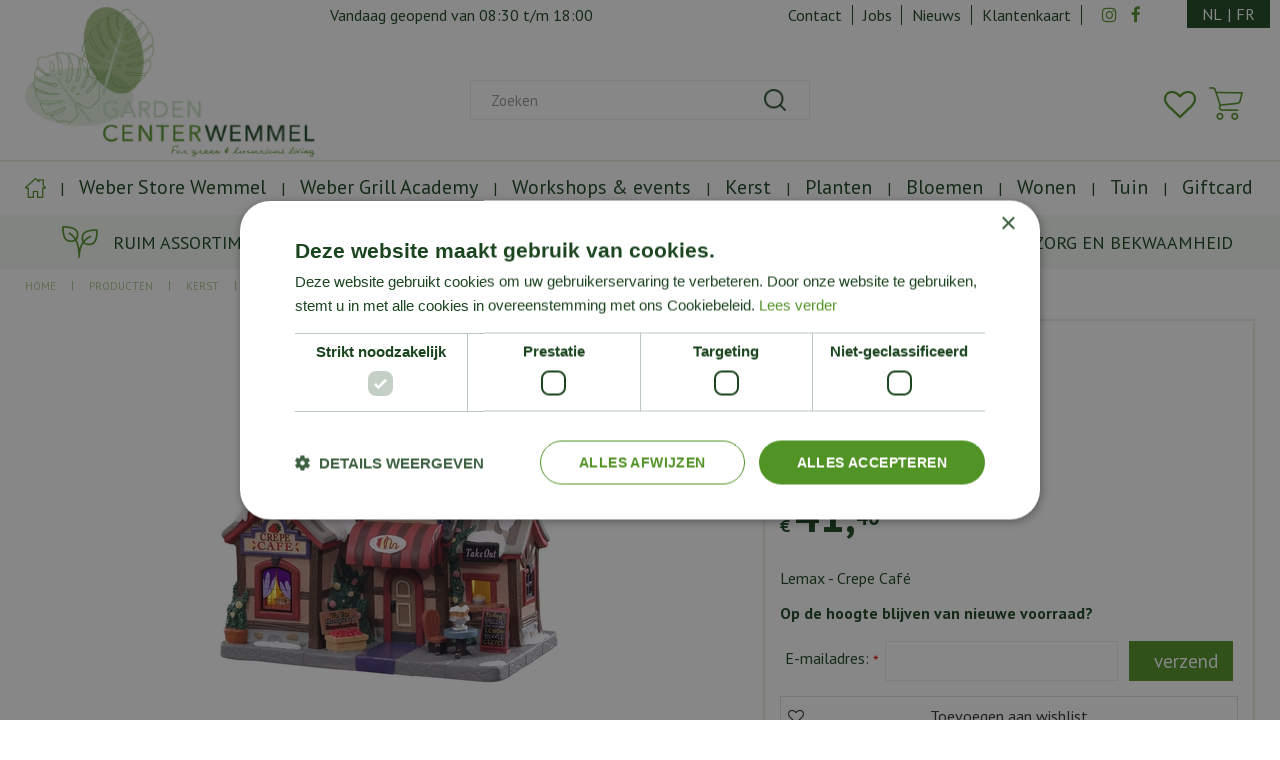

--- FILE ---
content_type: text/html; charset=utf-8
request_url: https://www.gardencenterwemmel.be/product/lemax-crepe-caf
body_size: 29924
content:
<!DOCTYPE html>
<html lang="nl"><head>
<meta charset="utf-8">
<meta name="viewport" content="width=device-width, initial-scale=1, maximum-scale=1, minimum-scale=1, shrink-to-fit=no">
<title>Lemax - Crepe Café - Garden Center Wemmel</title>
<meta name="description" content="Lemax - Crepe Café online kopen voor slechts 41.4 bij Garden Center Wemmel nabij Brussel. Bekijk hier ons volledig assortiment Lemax producten.">
<meta property="og:type" content="article">
<meta property="og:title" content="Lemax - Crepe Café">
<meta property="og:url" content="https://www.gardencenterwemmel.be/product/lemax-crepe-caf">
<meta property="og:description" content="Lemax - Crepe Café online kopen voor slechts 41.4 bij Garden Center Wemmel nabij Brussel. Bekijk hier ons volledig assortiment Lemax producten.">
<meta property="og:image" content="https://www.gardencenterwemmel.be/files/images/webshop/lemax-crepe-cafe-750x600-63747f5bef6a4_src.webp">
<meta property="og:locale" content="nl_BE">
<meta property="og:site_name" content="Garden Center Wemmel">
<meta name="author" content="Garden Center Wemmel">
<meta name="format-detection" content="telephone=no">
<link rel="alternate" type="application/rss+xml" href="https://www.gardencenterwemmel.be/nieuws/feed.xml">
<script type="text/javascript" charset="UTF-8" src="//cdn.cookie-script.com/s/0d0e818cc50cefd3b6386776bf2efe29.js"></script>
<link href="/files/images/icons/favicon-1605533938" rel="icon" type="image/x-icon" />
<link href="https://www.gardencenterwemmel.be/product/lemax-crepe-caf" rel="canonical" />
<link href="/files/images/icons/92535e98e5/apple-touch-icon-precomposed.png" rel="apple-touch-icon" />
<link rel="preload" href="/font/fontawesome-webfont.woff2?v=4.7.0" as="font" crossorigin>
<link rel="dns-prefetch" href="https://www.google-analytics.com" crossorigin>
<link rel="dns-prefetch" href="https://stats.g.doubleclick.net" crossorigin>
<link rel="stylesheet" type="text/css" href="/website/default-v2/css/style_production.48.css">



    <script type="text/javascript">
  	var app = {"baseUrl":"","assetUrl":"","locale":"nl_BE","language":"nl"};
  	app.lang = app.lang || {};
	</script>
	<!-- Global Site Tag (gtag.js) - Google Analytics -->
<script async src="https://www.googletagmanager.com/gtag/js?id=G-RNW5BKH7WC"></script>
<script>
  window.dataLayer = window.dataLayer || [];
  function gtag(){dataLayer.push(arguments);}
  gtag('js', new Date());
  gtag('config', 'G-RNW5BKH7WC');
</script><script>function ga(i,s,o,g,r,a,m){ 		
			if(i !== 'send' || s === 'pageview') return;
		
			var ga4p = [];
			if(typeof o === 'object')
			{
				if(!g) g = o.eventCategory || null;
				ga4p = o;
			}
			else
			{
				if(o) ga4p.push({'event_category': o});
				if(r) ga4p.push({'event_label': r});
			}
		
			gtag(s, g, ga4p); }</script>	</head>
<body class="col_equal responsive nl_BE nl webshop webshop-product parent-category-182">
<script src="https://static.elfsight.com/platform/platform.js" async></script>
<div class="elfsight-app-3d308285-57e0-4c1a-bfdc-c128aa23ea1e" data-elfsight-app-lazy></div><div id="body_content">
	<div id=skip-link><a href="#content" class="sr-only sr-only-focusable">Ga naar content</a></div>
		<section id=container>
		<header class="layout_placeholder placeholder-header">
	<div class=in>
		<div id="layout_block_43" class="layout_block block_type_html header_usps">
		<div class="wrap">
		<div class=in>
						<div class=block-content><ul>
	<li><img alt="" height="32" src="https://www.gardencenterwemmel.be/files/images/plant-icon.png" style="width: 36px; height: 32px;" width="36" />Ruim Assortiment</li>
	<li><img alt="" height="33" src="https://www.gardencenterwemmel.be/files/images/medal-icon.png" style="width: 25px; height: 33px;" width="25" />Service en kwaliteit zijn onze troeven</li>
	<li><img alt="" height="34" src="https://www.gardencenterwemmel.be/files/images/badge-icon.png" style="width: 34px; height: 34px;" width="34" />Met de grootste zorg en bekwaamheid</li>
</ul></div>					</div>
	</div>
	</div>
<div id="layout_block_12" class="layout_block block_type_breadcrumbs">
	<div class=in itemscope itemtype="https://schema.org/BreadcrumbList">		<div class="breadcrumb" itemprop="itemListElement" itemscope itemtype="https://schema.org/ListItem">
		  		  <a itemprop="item"  href="/" class="home" title="Home"><span itemprop="name">Home</span><meta itemprop="position" content="1"></a>
		  <div class="separator">&gt;</div>		</div>
			<div class="breadcrumb" itemprop="itemListElement" itemscope itemtype="https://schema.org/ListItem">
		  		  <a itemprop="item"  href="/producten" title="Producten"><span itemprop="name">Producten</span><meta itemprop="position" content="2"></a>
		  <div class="separator">&gt;</div>		</div>
			<div class="breadcrumb" itemprop="itemListElement" itemscope itemtype="https://schema.org/ListItem">
		  		  <a itemprop="item"  href="/kerst" title="Kerst"><span itemprop="name">Kerst</span><meta itemprop="position" content="3"></a>
		  <div class="separator">&gt;</div>		</div>
			<div class="breadcrumb" itemprop="itemListElement" itemscope itemtype="https://schema.org/ListItem">
		  		  <a itemprop="item"  href="/kerst/lemax" title="Lemax"><span itemprop="name">Lemax</span><meta itemprop="position" content="4"></a>
		  <div class="separator">&gt;</div>		</div>
			<div class="breadcrumb" itemprop="itemListElement" itemscope itemtype="https://schema.org/ListItem">
		  		  <a itemprop="item"  href="/kerst/lemax/huisjes" title="Huisjes"><span itemprop="name">Huisjes</span><meta itemprop="position" content="5"></a>
		  <div class="separator">&gt;</div>		</div>
			<div class="breadcrumb" itemprop="itemListElement" itemscope itemtype="https://schema.org/ListItem">
		  		    <span itemprop="name"  title="Lemax - Crepe Café">Lemax - Crepe Café</span><meta itemprop="position" content="6">
		  		</div>
	</div>
</div>	
	</div>
</header>	    <div class="column_wrapper disable_left disable_right column-1">
	    	<div class=in>
				<div class=main_column id=main_column>
					<div class="layout_placeholder placeholder-content_top">
	<div class="in">
		    <div id="layout_block_148" class="layout_block block_type_openinghours_today">
        <div class=wrap>
            <div class=in>
                <div class=block-content>
                    <span class="location_1"><span class="opened-text">Vandaag geopend van <span class="open-hours">08:30</span> t/m <span class="close-hours">18:00</span></span></span>                </div>
            </div>
        </div>
    </div>
<nav id="layout_block_133" class="layout_block block_type_navigation menu_top submenu_vertical_show">
<div class="in">
<ul>
  <li class="first" id="item_115"><span class=headlink>
    <a id="115" title="Contact" class="label " href="/vestiging/garden-center-wemmel" target="_self"><span class=in>Contact</span></a>
             
             </span>
  </li>
  <li class="" id="item_114"><span class=headlink>
    <a id="114" title="Jobs" class="label " href="/vacatures" target="_self"><span class=in>Jobs</span></a>
             
             </span>
  </li>
  <li class="" id="item_119"><span class=headlink>
    <a id="119" title="Nieuws" class="label " href="/nieuws" target="_self"><span class=in>Nieuws</span></a>
             
             </span>
  </li>
  <li class="last" id="item_120"><span class=headlink>
    <a id="120" title="Klantenkaart" class="label " href="/klantenkaart" target="_self"><span class=in>Klantenkaart</span></a>
             
             </span>
  </li>
</ul>
</div>
</nav>
<div id="layout_block_14" class="layout_block block_type_html language_block">
		<div class="wrap">
		<div class=in>
						<div class=block-content><ul>
	<li><a href="https://www.gardencenterwemmel.be/">NL</a><span>|</span></li>
	<li><a href="https://www.gardencenterwemmel.be/fr-be/">FR</a></li>
</ul></div>					</div>
	</div>
	</div>
<div id="layout_block_41" class="layout_block block_type_html menu_button">
		<div class="wrap">
		<div class=in>
						<div class=block-content><p><a href=""><img alt="" height="36" src="https://www.gardencenterwemmel.be/files/images/menu-button.png" style="width: 26px; height: 36px;" width="26" /></a></p></div>					</div>
	</div>
	</div>
<div id="layout_block_42" class="layout_block block_type_html search_button">
		<div class="wrap">
		<div class=in>
						<div class=block-content><p><a href=""><img alt="" height="25" src="https://www.gardencenterwemmel.be/files/images/search.png" style="width: 25px; height: 25px;" width="25" /></a></p></div>					</div>
	</div>
	</div>
<div id="layout_block_16" class="layout_block block_type_html header_social">
		<div class="wrap">
		<div class=in>
						<div class=block-content><ul>
	<li class="header-facebook"><a href="https://www.facebook.com/gardencenterwemmel/" rel="”noreferrer”" target="_blank"><i class="fa fa-facebook">&nbsp;</i></a></li>
	<li class="header-instagram="><a href="https://www.instagram.com/gardencenterwemmel/?hl=nl" rel="”noreferrer”" target="_blank"><i class="fa fa-instagram">&nbsp;</i></a></li>
</ul></div>					</div>
	</div>
	</div>
<div id="layout_block_13" class="layout_block block_type_logo">
	<div class=in>
		<a href="/" title="Garden Center Wemmel nabij Brussel voor de meest unieke planten" class="logo">
			<img src="/website/default-v2/images/logo.png" alt="Garden Center Wemmel nabij Brussel voor de meest unieke planten"  loading="eager">
		</a>
	</div>
</div>
<div id="layout_block_125" class="layout_block block_type_webshop_wishlist" onclick="document.location.href='/webwinkel/wishlist'" title="Ga naar je wensenlijst">
	<div class="wrap">
		<div class=in>
						<div class=block-content>
				<a href="/webwinkel/wishlist" title="Wensenlijst" class="wishlistLink">
					<span class="info no_items">
						Wishlist					</span>
				</a>
			</div>
					</div>
	</div>
</div>
<div id="layout_block_17" class="layout_block block_type_webshop_shoppingcart"  title="Ga naar je winkelwagen">
	<div class="wrap popup-cart-container">
		<div class=in>
						<div class="block-title title"><h2><a href="/winkelwagen">Winkelwagen</a></h2></div>
						<div class=block-content>
                								<a href="/winkelwagen" class="cartLink">
					<span class="info no_items">
						Geen producten in uw winkelwagen					</span>
				</a>
								<div class="cart-links no_items">
					<div class="pay-link"><a href="/winkelwagen" title="Bekijken">Bekijken</a></div>
				</div>
							</div>
					</div>
	</div>
</div>
<nav id="layout_block_15" class="layout_block block_type_navigation main_menu submenu_horizontal">
<div class="in">
<ul>
  <li class="first" id="item_1"><span class=headlink>
    <a id="1" title="Home" class="label " href="/" target="_self"><span class=in>Home</span></a>
             
             </span>
  </li>
  <li class="has_submenu" id="item_15"><span class=headlink>
    <a id="15" title="Weber Store Wemmel" class="label " href="/weber-bbq-store" target="_self"><span class=in>Weber Store Wemmel</span></a>
             <span class="submenu_button"></span>
             </span>
    <div class="sub submenu"><ul>
      <li class="first"><span class=headlink>
        <a title="Houtskoolbarbecues" class="label " href="/weber-bbq-store/houtskoolbarbecues"><span class=in>Houtskoolbarbecues</span></a>
		             </span>
      </li>
      <li><span class=headlink>
        <a title="Gasbarbecues" class="label " href="/weber-bbq-store/gasbarbecues"><span class=in>Gasbarbecues</span></a>
		             </span>
      </li>
      <li><span class=headlink>
        <a title="Plancha" class="label " href="/weber-bbq-store/plancha"><span class=in>Plancha</span></a>
		             </span>
      </li>
      <li><span class=headlink>
        <a title="Pelletbarbecues" class="label " href="/weber-bbq-store/pelletbarbecues"><span class=in>Pelletbarbecues</span></a>
		             </span>
      </li>
      <li><span class=headlink>
        <a title="Elektrische barbecues" class="label " href="/weber-bbq-store/elektrische-barbecues"><span class=in>Elektrische barbecues</span></a>
		             </span>
      </li>
      <li><span class=headlink>
        <a title="Smoker" class="label " href="/weber-bbq-store/smoker"><span class=in>Smoker</span></a>
		             </span>
      </li>
      <li><span class=headlink>
        <a title="BBQ Accessoires" class="label " href="/weber-bbq-store/bbq-accessoires"><span class=in>BBQ Accessoires</span></a>
		             </span>
      </li>
      <li><span class=headlink>
        <a title="Weber Fanshop" class="label " href="/weber-bbq-store/weber-fanshop"><span class=in>Weber Fanshop</span></a>
		             </span>
      </li>
      <li><span class=headlink>
        <a title="BBQ Kruiden en Seasonings" class="label " href="/weber-bbq-store/bbq-kruiden-en-seasonings"><span class=in>BBQ Kruiden en Seasonings</span></a>
		             </span>
      </li>
      <li><span class=headlink>
        <a title="BBQ Workshops" class="label " href="/weber-bbq-store/bbq-workshops"><span class=in>BBQ Workshops</span></a>
		             </span>
      </li>
      <li class="last"><span class=headlink>
        <a title="Weber BBQ Kitchen" class="label " href="/weber-bbq-store/weber-bbq-kitchen"><span class=in>Weber BBQ Kitchen</span></a>
		             </span>
      </li>
    </ul></div>
  </li>
  <li class="" id="item_151"><span class=headlink>
    <a id="151" title="Weber Grill Academy" class="label " href="/weber-grill-academy" target="_self"><span class=in>Weber Grill Academy</span></a>
             
             </span>
  </li>
  <li class="" id="item_109"><span class=headlink>
    <a id="109" title="Workshops &amp; events" class="label " href="https://www.gardencenterwemmel.be/webwinkel/events" target="_self"><span class=in>Workshops &amp; events</span></a>
             
             </span>
  </li>
  <li class="has_submenu active" id="item_122"><span class=headlink>
    <a id="122" title="Kerst" class="label " href="/kerst" target="_self"><span class=in>Kerst</span></a>
             <span class="submenu_button"></span>
             </span>
    <div class="sub submenu"><ul>
      <li class="first"><span class=headlink>
        <a title="Echte kerstbomen" class="label " href="/kerst/echte-kerstbomen"><span class=in>Echte kerstbomen</span></a>
		             </span>
      </li>
      <li><span class=headlink>
        <a title="Kunst kerstbomen" class="label " href="/kerst/kunst-kerstbomen"><span class=in>Kunst kerstbomen</span></a>
		             </span>
      </li>
      <li><span class=headlink>
        <a title="Kransen en guirlandes" class="label " href="/kerst/kransen-en-guirlandes"><span class=in>Kransen en guirlandes</span></a>
		             </span>
      </li>
      <li><span class=headlink>
        <a title="Kerstboomstandaard" class="label " href="/kerst/kerstboomstandaard"><span class=in>Kerstboomstandaard</span></a>
		             </span>
      </li>
      <li><span class=headlink>
        <a title="Kerstdecoratie" class="label " href="/kerst/kerstdecoratie"><span class=in>Kerstdecoratie</span></a>
		             </span>
      </li>
      <li><span class=headlink>
        <a title="Kerstverlichting" class="label " href="/kerst/kerstverlichting"><span class=in>Kerstverlichting</span></a>
		             </span>
      </li>
      <li class="last"><span class=headlink>
        <a title="Lemax" class="label " href="/kerst/lemax"><span class=in>Lemax</span></a>
		             </span>
      </li>
    </ul></div>
  </li>
  <li class="has_submenu" id="item_14"><span class=headlink>
    <a id="14" title="Planten" class="label " href="/planten" target="_self"><span class=in>Planten</span></a>
             <span class="submenu_button"></span>
             </span>
    <div class="sub submenu"><ul>
      <li class="first"><span class=headlink>
        <a title="Tuinplanten" class="label " href="/planten/tuinplanten"><span class=in>Tuinplanten</span></a>
		             </span>
      </li>
      <li class="last"><span class=headlink>
        <a title="Kamerplanten" class="label " href="/planten/kamerplanten"><span class=in>Kamerplanten</span></a>
		             </span>
      </li>
    </ul></div>
  </li>
  <li class="has_submenu" id="item_13"><span class=headlink>
    <a id="13" title="Bloemen" class="label " href="/bloemen" target="_self"><span class=in>Bloemen</span></a>
             <span class="submenu_button"></span>
             </span>
    <div class="sub submenu"><ul>
      <li class="first"><span class=headlink>
        <a title="Boeketten" class="label " href="/bloemen/boeketten"><span class=in>Boeketten</span></a>
		             </span>
      </li>
      <li><span class=headlink>
        <a title="Bloemenautomaat" class="label " href="/bloemen/bloemenautomaat"><span class=in>Bloemenautomaat</span></a>
		             </span>
      </li>
      <li class="last"><span class=headlink>
        <a title="Kerst en co" class="label " href="/bloemen/kerst-en-co"><span class=in>Kerst en co</span></a>
		             </span>
      </li>
    </ul></div>
  </li>
  <li class="has_submenu" id="item_16"><span class=headlink>
    <a id="16" title="Wonen" class="label " href="/wonen" target="_self"><span class=in>Wonen</span></a>
             <span class="submenu_button"></span>
             </span>
    <div class="sub submenu"><ul>
      <li class="first"><span class=headlink>
        <a title="Home &amp; Living" class="label " href="/wonen/home-living"><span class=in>Home &amp; Living</span></a>
		             </span>
      </li>
      <li><span class=headlink>
        <a title="Atelier Rebul" class="label " href="/wonen/atelier-rebul"><span class=in>Atelier Rebul</span></a>
		             </span>
      </li>
      <li><span class=headlink>
        <a title="RainPharma" class="label " href="/wonen/rainpharma"><span class=in>Rainpharma</span></a>
		             </span>
      </li>
      <li><span class=headlink>
        <a title="Servies" class="label " href="/wonen/servies"><span class=in>Servies</span></a>
		             </span>
      </li>
      <li class="last"><span class=headlink>
        <a title="Fumaci Candles" class="label " href="/wonen/fumaci-candles"><span class=in>Fumaci Candles</span></a>
		             </span>
      </li>
    </ul></div>
  </li>
  <li class="has_submenu" id="item_17"><span class=headlink>
    <a id="17" title="Tuin" class="label " href="/tuin" target="_self"><span class=in>Tuin</span></a>
             <span class="submenu_button"></span>
             </span>
    <div class="sub submenu"><ul>
      <li class="first"><span class=headlink>
        <a title="Planten bemesten" class="label " href="/tuin/planten-bemesten"><span class=in>Planten bemesten</span></a>
		             </span>
      </li>
      <li><span class=headlink>
        <a title="Gewasbescherming" class="label " href="/tuin/gewasbescherming"><span class=in>Gewasbescherming</span></a>
		             </span>
      </li>
      <li><span class=headlink>
        <a title="Ongediertebestrijding" class="label " href="/tuin/ongediertebestrijding"><span class=in>Ongediertebestrijding</span></a>
		             </span>
      </li>
      <li><span class=headlink>
        <a title="Potgrond en bodembedekkers" class="label " href="/tuin/potgrond-en-bodembedekkers"><span class=in>Potgrond en bodembedekkers</span></a>
		             </span>
      </li>
      <li class="last"><span class=headlink>
        <a title="Gazononderhoud" class="label " href="/tuin/gazononderhoud"><span class=in>Gazononderhoud</span></a>
		             </span>
      </li>
    </ul></div>
  </li>
  <li class="has_submenu" id="item_93"><span class=headlink>
    <a id="93" title="Giftcard" class="label " href="/giftcard" target="_self"><span class=in>Giftcard</span></a>
             <span class="submenu_button"></span>
             </span>
    <div class="sub submenu"><ul>
      <li><span class=headlink>
        <a id="138" title="Digitale giftcard" class="label " href="https://www.gardencenterwemmel.be/product/digitale-cadeaukaart-wemmel" target="_self"><span class=in>Digitale giftcard</span></a>
		             </span>
      </li>
    </ul></div>
  </li>
</ul>
</div>
</nav>
<div id="layout_block_8" class="layout_block block_type_search_box_2">
	<div class=wrap>
		<div class=in>
			<div class=block-content>
				<form name="search2" class=form action="/zoeken">
					<input type=hidden id=search_id name="search_id" value="8">
					<div class="grid-10-12">
						<input type=text name=q id=search-input placeholder="Zoeken">
					</div>
					<div class="grid-2-12">
						<input type=submit name=search-submit id=search-submit value="Zoeken">
					</div>
				</form>
			</div>
		</div>
	</div>
</div>
	</div>
</div>					<section id=content tabindex="-1">
						<div class=in>
																					<article class="webshop-product flip product"  data-id=5122 itemscope itemtype="https://schema.org/Product">
		<div id=product-top class="">
		<div class=wrap>
			<div class=in>
				<div id=back-link><a href="/kerst/lemax/huisjes" title="Verder winkelen">Verder winkelen</a></div>
				<span class="compare">
							<span class="add_to_compare">Aan vergelijking toevoegen</span>
							<span class="remove_from_compare" style="display:none;">Verwijder uit vergelijking</span>
						</span><div id=compare-button><span>Vergelijk (0)</span></div>
<span id="wishlist-top"><div id=wishlist-button-top>
								<span><input type="button" class="wishBtn wishlist_top gtm-wishlist-add" name="wishlist_top" value="Toevoegen aan wishlist" onclick="ga('send', 'event', 'wishlist', 'product page', 'add to wishlist')"></span>
							  </div></span>			</div>
		</div>
	</div>
		<div id=responsive-page-title><h2>Lemax - Crepe Café</h2></div>
	
	
	<div id=floating-productinfo>
		<div id=product-info-right>
			<div class=in><div id=media-gallery><div id=media-gallery-slider><div class="media-gallery-slide active" id=media-slide-1>
								<a href="/files/images/webshop/lemax-crepe-cafe-750x600-63747f5bef6a4_l.webp" rel="productPictures" class=fancybox_gallery title="Lemax - Crepe Café" data-index="0">
									<span class=media-gallery-image><img src="/files/images/webshop/lemax-crepe-cafe-750x600-63747f5bef6a4_n.webp" alt="Lemax - Crepe Café" itemprop="image" fetchpriority="high" loading="eager"></span>
								</a>
							</div></div></div><div class="responsive-price-info"><div class="prices" itemprop="offers" itemscope itemtype="https://schema.org/Offer">
<div class="current_price"><span class="price label">Prijs</span>
<ins class="price value">
	                                <meta itemprop="price" content="41.4">
									<span class="symbol">€</span> <span class="number">41</span><span class="separator">,</span><span class="decimals">40</span>
								</ins>
</div><link itemprop="availability" href="https://schema.org/OutOfStock" />
<meta itemprop="priceCurrency" content="EUR" />
<meta itemprop="itemCondition" itemtype="https://schema.org/OfferItemCondition" content="https://schema.org/NewCondition" />
<link itemprop="url" href="https://www.gardencenterwemmel.be/product/lemax-crepe-caf" />
</div>
<div id=short-desc>
											<h3>Korte omschrijving</h3>
												<p>Lemax - Crepe Caf&eacute;</p>
										</div><div id="product-options-responsive"><ul></ul>
<div class="out_of_stock_mail_form_container">
					<div class="explanation"><p><strong>Op de hoogte blijven van nieuwe voorraad?</strong></p>
</div>
				<form id="form_out_of_stock_mail" class="form out_of_stock_mail_form" action="" method="post"  method="post" enctype="application/x-www-form-urlencoded" accept-charset="UTF-8">
			<input type="hidden" name="shop_product_variation_id" value="5122" />
			<div class="grid-9-12 email_field">
				<label for="send_out_of_stock_email" class="required">E-mailadres: <em class="form-req">*</em></label>
				
<input type="email"  name="email" id="send_out_of_stock_email" value="" maxlength="150" />							</div>
			<div class="grid-3-12 send_button">
				
<input type="submit" name="submit" id="send_out_of_stock_submit" value="verzend" type="submit" />			</div>
		</form>
	</div>
<span id="wishlist-bottom-responsive"><div id=wishlist-button-bottom>
								<span><input type="button" class="wishBtn wishlist_bottom gtm-wishlist-add" name="wishlist_bottom" value="Toevoegen aan wishlist" onclick="ga('send', 'event', 'wishlist', 'product page', 'add to wishlist')"></span>
							  </div></span><div id=usp-list>
						<ul><li class="html"><span><i class="fa fa-star">&nbsp;</i>RUIM ASSORTIMENT</span></li><li class="html"><span><i class="fa fa-star">&nbsp;</i>SERVICE EN KWALITEIT ZIJN ONZE TROEVEN</span></li><li class="html"><span><i class="fa fa-star">&nbsp;</i>MET DE GROOTSTE ZORG EN BEKWAAMHEID</span></li></ul>
					</div></div></div></div>
    	</div>
	</div>
				<div id=product-info-left>
								<div class=page-title><h1 itemprop="name">Lemax - Crepe Café</h1></div>
													<div class=product-brand-image>
												<img src="/files/images/webshop/lemax-587x206-6549033ace0b2_n.webp" alt="Lemax" title="Lemax">
											</div>
																				<div class="prices" itemprop="offers" itemscope itemtype="https://schema.org/Offer">
<div class="current_price"><span class="price label">Prijs</span>
<ins class="price value">
	                                <meta itemprop="price" content="41.4" />
									<span class="symbol">€</span> <span class="number">41</span><span class="separator">,</span><span class="decimals">40</span>
								</ins>
</div><link itemprop="availability" href="https://schema.org/OutOfStock">
<meta itemprop="priceCurrency" content="EUR">
<meta itemprop="itemCondition" itemtype="https://schema.org/OfferItemCondition" content="https://schema.org/NewCondition" />
<link itemprop="url" href="https://www.gardencenterwemmel.be/product/lemax-crepe-caf">
</div>
<div id=short-desc>
							<h3>Korte omschrijving</h3>
								<p>Lemax - Crepe Caf&eacute;</p>
						</div>				<div id=product-options>
                    					<ul>
																		                        </ul>
                        
<div class="out_of_stock_mail_form_container">
					<div class="explanation"><p><strong>Op de hoogte blijven van nieuwe voorraad?</strong></p>
</div>
				<form id="form_out_of_stock_mail" class="form out_of_stock_mail_form" action="" method="post"  method="post" enctype="application/x-www-form-urlencoded" accept-charset="UTF-8">
			<input type="hidden" name="shop_product_variation_id" value="5122" />
			<div class="grid-9-12 email_field">
				<label for="send_out_of_stock_email" class="required">E-mailadres: <em class="form-req">*</em></label>
				
<input type="email"  name="email" id="send_out_of_stock_email" value="" maxlength="150" />							</div>
			<div class="grid-3-12 send_button">
				
<input type="submit" name="submit" id="send_out_of_stock_submit" value="verzend" type="submit" />			</div>
		</form>
	</div>
<div class="stock_indication label">Voorraad</div>
<div class="stock_indication not_in_stock"><span>Niet op voorraad</span></div>
<span id="wishlist-bottom"><div id=wishlist-button-bottom>
									<span><input type="button" class="wishBtn wishlist_bottom gtm-wishlist-add" name="wishlist_bottom" value="Toevoegen aan wishlist" onclick="ga('send', 'event', 'wishlist', 'product page', 'add to wishlist')"></span>
								  </div></span><div id=usp-list>
						<ul><li class="html"><span><i class="fa fa-star">&nbsp;</i>RUIM ASSORTIMENT</span></li><li class="html"><span><i class="fa fa-star">&nbsp;</i>SERVICE EN KWALITEIT ZIJN ONZE TROEVEN</span></li><li class="html"><span><i class="fa fa-star">&nbsp;</i>MET DE GROOTSTE ZORG EN BEKWAAMHEID</span></li></ul>
					</div>				</div>
			</div>
			<div class="sticky-addtocart" id="sticky-addtocart">
				<div class="wrapper">
					<div class="left-col">
						<div class="product-image-container">
									<div class="product-image-wrapper">
										<img src="/files/images/webshop/lemax-crepe-cafe-750x600-63747f5bef6a4_s.webp" alt="Lemax - Crepe Café" style="width:100%;" width="750" height="600" />
									</div>
								</div>						<div class="sticky-product-info">
							<span class="product-name">Lemax - Crepe Café</span>
							<div class="sticky-product-info-line">
								<div class="prices">
<div class="current_price"><span class="price label">Prijs</span>
<ins class="price value">
												<span class="symbol">€</span> <span class="number">41</span><span class="separator">,</span><span class="decimals">40</span>
											</ins>
</div></div>
							</div>
						</div>
					</div>
					<div class="right-col">
						<div id="wishlist-sticky"><div id=wishlist-button-sticky>
										<span><input type="button" class="wishBtn wishlist_sticky gtm-wishlist-add" name="wishlist_sticky" value="Toevoegen aan wishlist" onclick="ga('send', 'event', 'wishlist', 'product page', 'add to wishlist')"></span>
									</div></div>					</div>
				</div>
			</div>
	
	
	
			<div id=product-tabs-container >
			<div class=wrap>
				<div class=in>
					<div id=product-tabs>
						<div id=product-tab-btn>
							<a id="product-tab-omschrijving-btn" href="#omschrijving-link" class=active name="omschrijving">Omschrijving</a><a id="product-tab-specificaties-btn" href="#specificaties-link"  name="specificaties">Specificaties</a><a id="product-tab-verzendkosten-btn" href="#verzendkosten-link"  name="verzendkosten">Verzendkosten</a><a id="product-tab-showroom-btn" href="#showroom-link"  name="showroom">Showroom</a>						</div>
						<div id="product-tab-omschrijving" class="product-tab tab-2 active"><div class="page-text" itemprop="description">
<p><strong>SKU#: 15783<br />
Beschrijving</strong>:<br />
Het Crepe Caf&eacute; is zo schilderachtig dat het voelt alsof je door Parijs wandelt. Het raam aan de voorkant is overschaduwd met mooie paarse gordijnen, maar u kunt naar binnen gluren om wat lekkers te zien. U kunt binnen dineren of naar het afhaalraam gaan om wat gebak of croissants te proberen. Alle dagschotels staan vermeld op een sandwichbord dat naast een charmante buitentafel staat.<br />
<strong>Afmetingen bij benadering (H x B x D)</strong><br />
17 x 17,4 x 13,2 cm<br />
<strong>Gemaakt van: </strong>Porselein<br />
<strong>Soort product</strong>: Verlicht gebouw<br />
<strong>Bedieningsschakelaar</strong>: Aan/uit schakelaar<br />
<strong>Dorp</strong>: Caddington Village</p>
</div>

</div>

<div id="product-tab-specificaties" class="product-tab tab-3"><ul class="specs">
<li><div class=specs-label>Artikelnummer</div>
<div class=specs-value>215483</div></li>
<li><meta itemprop="gtin13" content="0728162157836" />
<div class=specs-label>EAN code</div>
<div class=specs-value>728162157836</div></li>
<li><div class=specs-label>Merk</div>
<div class=specs-value itemprop="brand" itemtype="https://schema.org/Brand" itemscope><span itemprop="name"><a href="/producten/brand/lemax">Lemax</a></span></div></li>
</ul></div>
<div id="product-tab-verzendkosten" class="product-tab tab-1"><div class="page-text">
<ul>
	<li>Standaard levering bedraagt <strong>1-5 werkdagen</strong></li>
	<li><strong>Standaard verzendkosten</strong> :<br />
	Belgi&euml;: &euro;7,50<br />
	Nederland: &euro;9,95<br />
	Duitsland: &euro;9,95<br />
	Frankrijk: &euro;9,95<br />
	Luxemburg: &euro;9,95</li>
</ul>
</div></div>
<div id="product-tab-showroom" class="product-tab tab-11"><div class="page-text">
<p>Wilt u meer weten over dit product? Bezoek dan ons tuincentrum in Wemmel waar we u&nbsp;graag helpen.&nbsp;In ons tuincentrum staat ons vakkundige personeel voor u&nbsp;klaar om al uw&nbsp;vragen te beantwoorden en te helpen bij het maken van de juiste keuze.</p>

<p><iframe allowfullscreen="" height="400" loading="lazy" referrerpolicy="no-referrer-when-downgrade" src="https://www.google.com/maps/embed?pb=!1m16!1m12!1m3!1d161031.94667631734!2d4.330037587326218!3d50.902918570933!2m3!1f0!2f0!3f0!3m2!1i1024!2i768!4f13.1!2m1!1sgartencenter%20wemmel!5e0!3m2!1snl!2snl!4v1670492135585!5m2!1snl!2snl" style="border:0;" width="690"></iframe></p>

<p>Garden Center Wemmel<br />
Zijp 23<br />
1780 Wemmel - Belgi&euml;</p>

<p><a class="btn" href="http://www.gardencenterwemmel.be/vestiging/garden-center-wemmel">Bekijk onze openingstijden</a></p>
</div></div>
					</div>
									</div>
			</div>
		</div>
				
				<div class="linked_products">
		<div class="wrap">
			<div class="in">
				<div id="linked_products_title"><h2>
				Kijk ook eens naar:				</h2></div>
				<div id="linked_products" class="webshop_products columns5">
					<div class="product odd has_price has_picture price_incl no_old_price has_call_to_action has_direct_order belowimage has_hover" data-id=5047>	<div class="wrap"><a href="/product/lemax-santas-rooftop-bash" title="Lemax - Santa's Rooftop Bash" class="gtm-product-click" data-list="product-overview"><span class="picture gc-img" data-src="/files/images/webshop/lemax-santa-s-rooftop-bash-750x600-674f367dd8bbb_s.webp"><img data-src="/files/images/webshop/lemax-santa-s-rooftop-bash-750x600-674f367dd8bbb_s.webp" class=hidden-image alt="Lemax - Santa's Rooftop Bash" onclick="document.location.href='/product/lemax-santas-rooftop-bash'; return false;" width="750" height="600" /></span><span class="name">Lemax - Santa's Rooftop Bash</span><span class="text"><span class="price">
	<span class="symbol">€</span> <span class="number">174</span><span class="separator">,</span><span class="decimals">99</span></span><span class="wishlist_btn no_wishlist gtm-wishlist-add" onclick="ga('send', 'event', 'wishlist', 'category page', 'add to wishlist')">Toevoegen aan wishlist</span><span class="call_to_action orderBtn gtm-product-order">knop weg</span><span class="direct_order popup_order orderBtn gtm-product-order" onclick="ga('send', 'event', 'buttons', 'category page', 'add to cart')">Bestellen</span><span class=hover-block></span></span></a>	</div></div>

<div class="product even has_price has_picture price_incl no_old_price has_call_to_action has_direct_order belowimage has_hover" data-id=5134>	<div class="wrap"><a href="/product/lemax-winterhaus-resort" title="Lemax - Winterhaus Resort" class="gtm-product-click" data-list="product-overview"><span class="picture gc-img" data-src="/files/images/webshop/lemax-winterhaus-resort-750x600-674f333b17f0e_s.webp"><img data-src="/files/images/webshop/lemax-winterhaus-resort-750x600-674f333b17f0e_s.webp" class=hidden-image alt="Lemax - Winterhaus Resort" onclick="document.location.href='/product/lemax-winterhaus-resort'; return false;" width="750" height="600" /></span><span class="name">Lemax - Winterhaus Resort</span><span class="text"><span class="price">
	<span class="symbol">€</span> <span class="number">179</span><span class="separator">,</span><span class="decimals">99</span></span><span class="wishlist_btn no_wishlist gtm-wishlist-add" onclick="ga('send', 'event', 'wishlist', 'category page', 'add to wishlist')">Toevoegen aan wishlist</span><span class="call_to_action orderBtn gtm-product-order">knop weg</span><span class="direct_order popup_order orderBtn gtm-product-order" onclick="ga('send', 'event', 'buttons', 'category page', 'add to cart')">Bestellen</span><span class=hover-block></span></span></a>	</div></div>

<div class="product odd has_price has_picture price_incl no_old_price has_call_to_action has_direct_order belowimage has_hover" data-id=9710>	<div class="wrap"><a href="/product/lemax-tea-with-mrs-claus-with-4-5v-adaptor" title="Lemax - Tea With Mrs. Claus, With 4.5V Adaptor" class="gtm-product-click" data-list="product-overview"><span class="picture gc-img" data-src="/files/images/webshop/lemax-tea-with-mrs-claus-with-4-5v-adaptor-1280x1280-65490aea029a1_s.webp"><img data-src="/files/images/webshop/lemax-tea-with-mrs-claus-with-4-5v-adaptor-1280x1280-65490aea029a1_s.webp" class=hidden-image alt="Lemax - Tea With Mrs. Claus, With 4.5V Adaptor" onclick="document.location.href='/product/lemax-tea-with-mrs-claus-with-4-5v-adaptor'; return false;" width="1280" height="1280" /></span><span class="name">Lemax - Tea With Mrs. Claus, With 4.5V Adaptor</span><span class="text"><span class="price">
	<span class="symbol">€</span> <span class="number">214</span><span class="separator">,</span><span class="decimals">99</span></span><span class="wishlist_btn no_wishlist gtm-wishlist-add" onclick="ga('send', 'event', 'wishlist', 'category page', 'add to wishlist')">Toevoegen aan wishlist</span><span class="call_to_action orderBtn gtm-product-order">knop weg</span><span class="direct_order popup_order orderBtn gtm-product-order" onclick="ga('send', 'event', 'buttons', 'category page', 'add to cart')">Bestellen</span><span class=hover-block></span></span></a>	</div></div>

<div class="product even has_price has_picture price_incl no_old_price has_call_to_action has_direct_order belowimage has_hover" data-id=9709>	<div class="wrap"><a href="/product/lemax-north-pole-fun-fair" title="Lemax - North Pole Fun Fair" class="gtm-product-click" data-list="product-overview"><span class="picture gc-img" data-src="/files/images/webshop/lemax-north-pole-fun-fair-1200x976-674f2f046e09b_s.webp"><img data-src="/files/images/webshop/lemax-north-pole-fun-fair-1200x976-674f2f046e09b_s.webp" class=hidden-image alt="Lemax - North Pole Fun Fair" onclick="document.location.href='/product/lemax-north-pole-fun-fair'; return false;" width="1200" height="976" /></span><span class="name">Lemax - North Pole Fun Fair</span><span class="text"><span class="price">
	<span class="symbol">€</span> <span class="number">194</span><span class="separator">,</span><span class="decimals">99</span></span><span class="wishlist_btn no_wishlist gtm-wishlist-add" onclick="ga('send', 'event', 'wishlist', 'category page', 'add to wishlist')">Toevoegen aan wishlist</span><span class="call_to_action orderBtn gtm-product-order">knop weg</span><span class="direct_order popup_order orderBtn gtm-product-order" onclick="ga('send', 'event', 'buttons', 'category page', 'add to cart')">Bestellen</span><span class=hover-block></span></span></a>	</div></div>

					</div>
			</div>
		</div>
	</div>
			<script type="text/javascript">
	var firstRun = true;

	function setConformingHeight(el, newHeight) {
		// set the height to something new, but remember the original height in case things change
		el.data("originalHeight", (el.data("originalHeight") == undefined) ? (el.outerHeight()) : (el.data("originalHeight")));
		el.attr('style', ((el.data("originalStyle") != undefined) ? (el.data("originalStyle")) : '') + 'height: ' + newHeight + 'px !important;');
	}

	function getOriginalHeight(el) {
		// if the height has changed, send the originalHeight
		return (el.data("originalHeight") == undefined) ? (el.outerHeight()) : (el.data("originalHeight"));
	}

	function saveOriginalStyles(elements) {
		elements.each(function() {
			var $this = $(this)
			$this.data("originalStyle", (($this.attr('style') != undefined) ? ($this.attr('style')) : ''));
		});
	}

	function columnConform() {
		var currentTallest = 0,
			currentRowStart = 0,
			rowDivs = [];

		var elements = $('#linked_products').find('.product > .wrap');

		if (firstRun) {
			saveOriginalStyles(elements);
			firstRun = false;
		}

		// first remove originalHeight data and reset height
		elements.removeData('originalHeight').attr('style', 'height: auto !important;');

	 	// find the tallest DIV in the row, and set the heights of all of the DIVs to match it.
		elements.each(function() {
			var $this = $(this);
			if(currentRowStart != $this.position().top) {
				// we just came to a new row.  Set all the heights on the completed row
	   			for(currentDiv = 0 ; currentDiv < rowDivs.length ; currentDiv++)
		   			setConformingHeight(rowDivs[currentDiv], currentTallest);

				// set the variables for the new row
				rowDivs = []; // empty the array
				currentRowStart = $this.position().top;
				currentTallest = getOriginalHeight($this);
				rowDivs.push($this);
			} else {
				// another div on the current row.  Add it to the list and check if it's taller
				rowDivs.push($this);
				currentTallest = (currentTallest < getOriginalHeight($this)) ? (getOriginalHeight($this)) : (currentTallest);
			}
			// do the last row
			for(currentDiv = 0 ; currentDiv < rowDivs.length ; currentDiv++)
				setConformingHeight(rowDivs[currentDiv], currentTallest);
		});
	}
	</script>
	
	<div class="special-text "><div class=special-text-inner><h2>Meer informatie over Lemax - Crepe Café</h2>

<p>Bent u op zoek naar Lemax - Crepe Café? Bij Garden Center Wemmel, nabij Brussel, Meise, Wolvertem, Grimbergen&nbsp;Schaarbeek, vindt u Huisjes en nog vele andere tuinartikelen. Kopen doet u eenvoudig in onze webshop. Wilt u meer informatie over Lemax dan bent u ook van harte welkom in ons tuincentrum waar onze ervaren medewerkers u kunnen adviseren. Graag tot ziens!</p></div></div>
	
	<script type="text/javascript">
	//
	function setConformingHeight2(el, newHeight) {
		// set the height to something new, but remember the original height in case things change
		el.data("originalHeight", (el.data("originalHeight") == undefined) ? (el.outerHeight()) : (el.data("originalHeight")));
		el.attr('style', 'height: ' + newHeight + 'px !important');
	}

	function getOriginalHeight2(el) {
		// if the height has changed, send the originalHeight
		return (el.data("originalHeight") == undefined) ? (el.outerHeight()) : (el.data("originalHeight"));
	}

	function columnConform2() {
		var currentTallest = 0,
			currentRowStart = 0,
			rowDivs = [];

		var elements = $('.thumbnails').find('li > a');

		// first remove originalHeight data and reset height
		elements.removeData('originalHeight').attr('style', 'height: auto !important');

		// find the tallest DIV in the row, and set the heights of all of the DIVs to match it.
		elements.each(function() {
			var $this = $(this);
			if(currentRowStart != $this.position().top) {
				// we just came to a new row.  Set all the heights on the completed row
				for(currentDiv = 0 ; currentDiv < rowDivs.length ; currentDiv++)
					setConformingHeight2(rowDivs[currentDiv], currentTallest);

				// set the variables for the new row
				rowDivs = []; // empty the array
				currentRowStart = $this.position().top;
				currentTallest = getOriginalHeight2($this);
				rowDivs.push($this);
			} else {
				// another div on the current row.  Add it to the list and check if it's taller
				rowDivs.push($this);
				currentTallest = (currentTallest < getOriginalHeight2($this)) ? (getOriginalHeight2($this)) : (currentTallest);
			}
			// do the last row
			for(currentDiv = 0 ; currentDiv < rowDivs.length ; currentDiv++)
				setConformingHeight2(rowDivs[currentDiv], currentTallest);
		});
	}
		</script>
</article>







    				
													</div>
					</section>
									</div>
							</div>
	    </div>
	    <footer class="layout_placeholder placeholder-footer">
	<div class="in">
		<div id="layout_block_23" class="layout_block block_type_subscribeform">
	<div class=wrap>
		<div class=in>
			<div class=block-title><h2 title="Nieuwsbrief ontvangen">Nieuwsbrief ontvangen</h2></div>			
			<div id="newsletter-form-wrapper-1" class="block-content">
			
<div class="formbuilder subscribeFormBuilder">
	<div class="wrap">
		<div class="in">
			<div class="form_text text_above_form"><p>Wilt u maximaal 1x per week onze nieuwsbrief ontvangen? Meld u dan hier aan!<br />
<span style="font-size:11px;">Wij slaan uw gegevens secuur op conform onze <a href="/privacy-statement" rel="noopener noreferrer" target="_blank">privacy policy</a>.</span></p></div>		
			<form class="form insideLabel" action="/nieuwsbrieven/aanmelden/2" method="post" enctype="application/x-www-form-urlencoded" accept-charset="UTF-8">
				<div class="grid-12-12 field field_type_FirstName">
		<fieldset class="fieldSizeBig">
	
<input type="text"  name="firstname" id="form_field_9" value="" data-field-type="FirstName" placeholder="Voornaam" />	</fieldset>
</div>
<div class="grid-12-12 field field_type_EmailAddress">
		<fieldset class="fieldSizeBig">
	
<input type="email"  name="email" id="form_field_4" value="" data-field-type="EmailAddress" placeholder="E-mailadres" /><div id="form_field_4_suggestion" class="email_suggestion" style="display:none">Bedoelde u <a class="suggestion" href="javascript:;"></a>?</div>	</fieldset>
</div>



<input type="hidden" name="subscribe_form_submitted_2" value="" data-field-type="hidden" id="subscribe_form_submitted_2" />
<div class="grid-12-12 required_info_field">
	Velden met <em class="form-req">*</em> zijn verplicht.</div>
<div class="grid-12-12 field_type_button">
	
<input type="submit" name="submit_subscribe_form_2" id="submit_subscribe_form_2" value="Versturen" data-field-type="button" class="submit gtm-newsletter-submit protected-by-recaptcha" onclick="" /></div>
<div class="grid-12-12 ">
	<div class="g-recaptcha" id="g-recaptcha-1"></div></div>
			</form>
		</div>
	</div>
</div>			</div>
		</div>
	</div>
</div>
<div id="layout_block_7" class="layout_block block_type_html">
		<div class="wrap">
		<div class=in>
						<div class=block-title><h3 title="Contact">Contact</h3></div><div class=block-content><ul id="contactgegevens">
	<li>Garden Center Wemmel</li>
	<li>Zijp 23</li>
	<li>1780 Wemmel - Belgi&euml;</li>
	<li>T. <a href="tel:02/460.30.72">02/460.30.72&nbsp;</a></li>
	<li>E. <a href="mailto:info@gardencenterwemmel.be">info@gardencenterwemmel.be</a>&nbsp;</li>
</ul>

<ul>
	<li class="header-facebook"><a href="https://www.facebook.com/gardencenterwemmel/" rel="”noreferrer”" target="_blank"><i class="fa fa-facebook">&nbsp;</i></a></li>
	<li class="header-instagram="><a href="https://www.instagram.com/gardencenterwemmel/?hl=nl" rel="”noreferrer”" target="_blank"><i class="fa fa-instagram">&nbsp;</i></a></li>
</ul></div>					</div>
	</div>
	</div>
		<div id="layout_block_19" class="layout_block block_type_openinghours">
			<div class=wrap>
				<div class=in>
					<div class=block-title><h2 title="Breng ons een bezoek">Breng ons een bezoek</h2></div>
					<div class=block-content>
						<ul class=openinghours>
														<li>
								<div class="odd day">Maandag</div>
								<div class="odd time">
								13:30 - 18:00								</div>
							</li>
														<li>
								<div class="even day">Dinsdag</div>
								<div class="even time">
								08:30 - 18:00								</div>
							</li>
														<li>
								<div class="odd day">Woensdag</div>
								<div class="odd time">
								08:30 - 18:00								</div>
							</li>
														<li>
								<div class="even day">Donderdag</div>
								<div class="even time">
								08:30 - 18:00								</div>
							</li>
														<li>
								<div class="odd day">Vrijdag</div>
								<div class="odd time">
								08:30 - 18:00								</div>
							</li>
														<li>
								<div class="even day">Zaterdag</div>
								<div class="even time">
								08:30 - 18:00								</div>
							</li>
														<li>
								<div class="odd day">Zondag</div>
								<div class="odd time">
								10:00 - 15:00								</div>
							</li>
													</ul>
						<p class="extra_text">* juli - augustus: Maandag gesloten</p><span class="openinghours_link"><a href="/vestiging/garden-center-wemmel">Toon alle openingstijden</a></span>					</div>
				</div>
			</div>
		</div>
		<div id="layout_block_145" class="layout_block block_type_html footer-quick-links">
		<div class="wrap">
		<div class=in>
						<div class=block-title><h3 title="Snelle Links">Snelle Links</h3></div><div class=block-content><ul>
	<li id="item_20"><a href="https://www.gardencenterwemmel.be/bloemen-bestellen" id="20" target="_self" title="Bloemen">Bloemen</a></li>
	<li id="item_22"><a href="https://www.gardencenterwemmel.be/wonen" id="22" target="_self" title="Wonen">Wonen</a></li>
	<li id="item_23"><a href="https://www.gardencenterwemmel.be/tuin" id="23" target="_self" title="Tuin">Tuin</a></li>
	<li id="item_111"><a href="https://www.gardencenterwemmel.be/nieuws" id="111" target="_self" title="Nieuws">Nieuws</a></li>
	<li id="item_107"><a href="https://www.gardencenterwemmel.be/coffee-corner" id="107" target="_self" title="Coffee Corner">Coffee Corner</a></li>
	<li id="item_123"><a href="https://www.gardencenterwemmel.be/barbecue" id="123" target="_self" title="Barbecue">Barbecue</a></li>
	<li id="item_124"><a href="https://www.gardencenterwemmel.be/kamerplant" id="124" target="_self" title="Kamerplanten">Kamerplanten</a></li>
	<li id="item_125"><a href="https://www.gardencenterwemmel.be/weber" id="125" target="_self" title="Weber">Weber BBQ</a></li>
	<li id="item_126"><a href="https://www.gardencenterwemmel.be/plant" id="126" target="_self" title="Planten">Planten</a></li>
	<li id="item_129"><a href="https://www.gardencenterwemmel.be/woonwinkel" id="129" target="_self" title="Woonwinkel">Woonwinkel</a></li>
	<li id="item_130"><a href="https://www.gardencenterwemmel.be/monsteras" id="130" target="_self" title="Monstera">Monstera</a></li>
	<li id="item_131"><a href="https://www.gardencenterwemmel.be/tuinplanten-kopen" id="131" target="_self" title="Tuinplanten">Tuinplanten</a></li>
	<li id="item_132"><a href="https://www.gardencenterwemmel.be/bloemenwinkel" id="132" target="_self" title="Bloemenwinkel">Bloemenwinkel</a></li>
	<li><a href="https://www.gardencenterwemmel.be/kerstbomen">Kerstbomen</a></li>
	<li id="item_133"><a href="https://www.gardencenterwemmel.be/algemene-voorwaarden" id="133" target="_self" title="Algemene voorwaarden">Algemene voorwaarden</a></li>
</ul></div>					</div>
	</div>
	</div>
<div id="layout_block_21" class="layout_block block_type_html footer_rating">
		<div class="wrap">
		<div class=in>
						<div class=block-content><p><script src="https://apps.elfsight.com/p/platform.js" defer></script></p>

<div class="elfsight-app-d320925b-de97-4825-8793-d487a729ce5b">&nbsp;</div></div>					</div>
	</div>
	</div>
<div id="layout_block_22" class="layout_block block_type_logo">
	<div class=in>
		<a href="/" title="Garden Center Wemmel nabij Brussel voor de meest unieke planten" class="logo">
			<img src="/website/default-v2/images/logo.png" alt="Garden Center Wemmel nabij Brussel voor de meest unieke planten"  loading="eager">
		</a>
	</div>
</div><div id="layout_block_11" class="layout_block block_type_html footer_bottom_links">
		<div class="wrap">
		<div class=in>
						<div class=block-content><ul>
	<li>&copy; Garden Center Wemmel</li>
	<li><a href="http://www.gardenconnect.com/" rel="noopener noreferrer" target="_blank" title="Garden Connect">Garden Connect</a></li>
	<li><a href="https://www.tuincentrumoverzicht.be/" rel="noopener noreferrer" target="_blank" title="Ieder tuincentrum van Nederland met openingstijden, koopzondagen, routes en aanbiedingen.">Tuincentrum Overzicht</a></li>
	<li><a href="/privacy-statement" rel="noopener noreferrer" target="_blank">Privacy Policy</a></li>
</ul></div>					</div>
	</div>
	</div>
<div id="layout_block_65" class="layout_block block_type_html footer_payment_icons">
		<div class="wrap">
		<div class=in>
						<div class=block-content><p><img alt="ING" height="40" src="https://www.gardencenterwemmel.be/files/images/ING.jpg" style="width: 48px; height: 40px;" width="48" /><img alt="Belfius" height="40" src="https://www.gardencenterwemmel.be/files/images/Belfius.jpg" style="width: 48px; height: 40px;" width="48" /><img alt="KBCCBC" height="40" src="https://www.gardencenterwemmel.be/files/images/KBCCBC-Betaalknop.jpg" style="width: 48px; height: 40px;" width="48" /><img alt="Paypal" height="40" src="https://www.gardencenterwemmel.be/files/images/Paypal.jpg" style="width: 48px; height: 40px;" width="48" /><img alt="Bancontact" height="40" src="https://www.gardencenterwemmel.be/files/images/Bancontact.jpg" style="width: 48px; height: 40px;" width="48" /></p></div>					</div>
	</div>
	</div>
<div id="layout_block_40" class="layout_block block_type_to_top_button fixed">
	<div class=wrap>
				<div class=block-icon><i class="fa fa-angle-up"></i></div>
	</div>
</div>	
	</div>
</footer>	</section>
</div>
<style>#fancybox-bg-ne,#fancybox-bg-nw,#fancybox-bg-se,#fancybox-bg-sw,#fancybox-left-ico,#fancybox-loading div,#fancybox-right-ico{background-image:url(/js/production/libs/fancybox/fancybox.png)}#fancybox-hide-sel-frame,#fancybox-loading div,#fancybox-overlay,#fancybox-wrap{top:0;left:0;position:absolute}#fancybox-loading{position:fixed;top:50%;left:50%;width:40px;height:40px;margin-top:-20px;margin-left:-20px;cursor:pointer;overflow:hidden;z-index:1104;display:none;-webkit-box-sizing:content-box;-moz-box-sizing:content-box;-ms-box-sizing:content-box;-o-box-sizing:content-box;box-sizing:content-box}#fancybox-loading div{width:40px;height:480px;-webkit-box-sizing:content-box;-moz-box-sizing:content-box;-ms-box-sizing:content-box;-o-box-sizing:content-box;box-sizing:content-box}#fancybox-overlay,#fancybox-tmp{box-sizing:content-box;display:none}#fancybox-overlay{width:100%;z-index:1100;-webkit-box-sizing:content-box;-moz-box-sizing:content-box;-ms-box-sizing:content-box;-o-box-sizing:content-box}#fancybox-tmp{padding:0;margin:0;border:0;overflow:auto;-webkit-box-sizing:content-box;-moz-box-sizing:content-box;-ms-box-sizing:content-box;-o-box-sizing:content-box}#fancybox-wrap{padding:20px;z-index:1101;outline:0;display:none;-webkit-box-sizing:content-box;-moz-box-sizing:content-box;-ms-box-sizing:content-box;-o-box-sizing:content-box;box-sizing:content-box;}#fancybox-outer{position:relative;width:100%;height:100%;background:#fff;-webkit-box-sizing:content-box;-moz-box-sizing:content-box;-ms-box-sizing:content-box;-o-box-sizing:content-box;box-sizing:content-box}#fancybox-content{width:0;height:0;padding:0;outline:0;position:relative;overflow:hidden;z-index:1102;border:solid #fff;-webkit-box-sizing:content-box;-moz-box-sizing:content-box;-ms-box-sizing:content-box;-o-box-sizing:content-box;box-sizing:content-box}#fancybox-hide-sel-frame{width:100%;height:100%;background:0 0;z-index:1101;-webkit-box-sizing:content-box;-moz-box-sizing:content-box;-ms-box-sizing:content-box;-o-box-sizing:content-box;box-sizing:content-box}#fancybox-close{position:absolute;top:-15px;right:-15px;width:30px;height:30px;background:url(/js/production/libs/fancybox/fancybox.png) -40px 0;cursor:pointer;z-index:1103;display:none;-webkit-box-sizing:content-box;-moz-box-sizing:content-box;-ms-box-sizing:content-box;-o-box-sizing:content-box;box-sizing:content-box}#fancybox-error{color:#444;font:400 12px/20px Arial;padding:14px;margin:0;-webkit-box-sizing:content-box;-moz-box-sizing:content-box;-ms-box-sizing:content-box;-o-box-sizing:content-box;box-sizing:content-box}#fancybox-frame,#fancybox-img{width:100%;border:none;box-sizing:content-box;height:100%}#fancybox-img{padding:0;margin:0;outline:0;line-height:0;vertical-align:top;-webkit-box-sizing:content-box;-moz-box-sizing:content-box;-ms-box-sizing:content-box;-o-box-sizing:content-box}#fancybox-frame{display:block;-webkit-box-sizing:content-box;-moz-box-sizing:content-box;-ms-box-sizing:content-box;-o-box-sizing:content-box}#fancybox-left,#fancybox-right{position:absolute;bottom:0;height:100%;width:35%;cursor:pointer;outline:0;background:url(/js/production/libs/fancybox/blank.gif);z-index:1102;display:none;-webkit-box-sizing:content-box;-moz-box-sizing:content-box;-ms-box-sizing:content-box;-o-box-sizing:content-box;box-sizing:content-box}#fancybox-left{left:0}#fancybox-right{right:0}#fancybox-left-ico,#fancybox-right-ico{position:absolute;top:50%;left:-9999px;width:30px;height:30px;margin-top:-15px;cursor:pointer;z-index:1102;display:block;-webkit-box-sizing:content-box;-moz-box-sizing:content-box;-ms-box-sizing:content-box;-o-box-sizing:content-box;box-sizing:content-box}#fancybox-left-ico{left:20px;background-position:-40px -30px}#fancybox-right-ico{left:auto;right:20px;background-position:-40px -60px}@media (min-width:992px){#fancybox-left-ico,#fancybox-right-ico{left:-9999px}}#fancybox-left:hover,#fancybox-right:hover{visibility:visible}#fancybox-left:hover span{left:20px}#fancybox-right:hover span{left:auto;right:20px}.fancybox-bg{position:absolute;padding:0;margin:0;border:0;width:20px;height:20px;z-index:1001;-webkit-box-sizing:content-box;-moz-box-sizing:content-box;-ms-box-sizing:content-box;-o-box-sizing:content-box;box-sizing:content-box}#fancybox-bg-n,#fancybox-bg-s{left:0;width:100%;background-image:url(/js/production/libs/fancybox/fancybox-x.png)}#fancybox-bg-e,#fancybox-bg-w{top:0;height:100%;background-image:url(/js/production/libs/fancybox/fancybox-y.png)}#fancybox-bg-n,#fancybox-bg-ne{box-sizing:content-box;top:-20px}#fancybox-bg-n{-webkit-box-sizing:content-box;-moz-box-sizing:content-box;-ms-box-sizing:content-box;-o-box-sizing:content-box}#fancybox-bg-ne{right:-20px;background-position:-40px -162px;-webkit-box-sizing:content-box;-moz-box-sizing:content-box;-ms-box-sizing:content-box;-o-box-sizing:content-box}#fancybox-bg-e,#fancybox-bg-se{right:-20px;box-sizing:content-box}#fancybox-bg-e{background-position:-20px 0;-webkit-box-sizing:content-box;-moz-box-sizing:content-box;-ms-box-sizing:content-box;-o-box-sizing:content-box}#fancybox-bg-se{bottom:-20px;background-position:-40px -182px;-webkit-box-sizing:content-box;-moz-box-sizing:content-box;-ms-box-sizing:content-box;-o-box-sizing:content-box}#fancybox-bg-s,#fancybox-bg-sw{bottom:-20px;box-sizing:content-box}#fancybox-bg-s{background-position:0 -20px;-webkit-box-sizing:content-box;-moz-box-sizing:content-box;-ms-box-sizing:content-box;-o-box-sizing:content-box}#fancybox-bg-sw{left:-20px;background-position:-40px -142px;-webkit-box-sizing:content-box;-moz-box-sizing:content-box;-ms-box-sizing:content-box;-o-box-sizing:content-box}#fancybox-bg-nw,#fancybox-bg-w{left:-20px;box-sizing:content-box}#fancybox-bg-w{-webkit-box-sizing:content-box;-moz-box-sizing:content-box;-ms-box-sizing:content-box;-o-box-sizing:content-box}#fancybox-bg-nw{top:-20px;background-position:-40px -122px;-webkit-box-sizing:content-box;-moz-box-sizing:content-box;-ms-box-sizing:content-box;-o-box-sizing:content-box}#fancybox-title{font-family:Helvetica;font-size:12px;z-index:1102;-webkit-box-sizing:content-box;-moz-box-sizing:content-box;-ms-box-sizing:content-box;-o-box-sizing:content-box;box-sizing:content-box}.fancybox-title-inside{padding-bottom:10px;text-align:center;color:#333;background:#fff;position:relative;-webkit-box-sizing:content-box;-moz-box-sizing:content-box;-ms-box-sizing:content-box;-o-box-sizing:content-box;box-sizing:content-box}.fancybox-title-outside{padding-top:10px;color:#fff;-webkit-box-sizing:content-box;-moz-box-sizing:content-box;-ms-box-sizing:content-box;-o-box-sizing:content-box;box-sizing:content-box}.fancybox-title-over{position:absolute;bottom:0;left:0;color:#FFF;text-align:left;-webkit-box-sizing:content-box;-moz-box-sizing:content-box;-ms-box-sizing:content-box;-o-box-sizing:content-box;box-sizing:content-box}#fancybox-title-over{padding:10px;background-image:url(/js/production/libs/fancybox/fancy_title_over.png);display:block;-webkit-box-sizing:content-box;-moz-box-sizing:content-box;-ms-box-sizing:content-box;-o-box-sizing:content-box;box-sizing:content-box}.fancybox-title-float{position:absolute;left:0;bottom:-20px;height:32px;-webkit-box-sizing:content-box;-moz-box-sizing:content-box;-ms-box-sizing:content-box;-o-box-sizing:content-box;box-sizing:content-box}#fancybox-title-float-wrap{border:none;border-collapse:collapse;width:auto;-webkit-box-sizing:content-box;-moz-box-sizing:content-box;-ms-box-sizing:content-box;-o-box-sizing:content-box;box-sizing:content-box}#fancybox-title-float-wrap td{border:none;white-space:nowrap;-webkit-box-sizing:content-box;-moz-box-sizing:content-box;-ms-box-sizing:content-box;-o-box-sizing:content-box;box-sizing:content-box}#fancybox-title-float-left{padding:0 0 0 15px;background:url(/js/production/libs/fancybox/fancybox.png) -40px -90px no-repeat;-webkit-box-sizing:content-box;-moz-box-sizing:content-box;-ms-box-sizing:content-box;-o-box-sizing:content-box;box-sizing:content-box}#fancybox-title-float-main{color:#FFF;line-height:29px;font-weight:700;padding:0 0 3px;background:url(/js/production/libs/fancybox/fancybox-x.png) 0 -40px;-webkit-box-sizing:content-box;-moz-box-sizing:content-box;-ms-box-sizing:content-box;-o-box-sizing:content-box;box-sizing:content-box}#fancybox-title-float-right{padding:0 0 0 15px;background:url(/js/production/libs/fancybox/fancybox.png) -55px -90px no-repeat;-webkit-box-sizing:content-box;-moz-box-sizing:content-box;-ms-box-sizing:content-box;-o-box-sizing:content-box;box-sizing:content-box}.fancybox-ie .fancybox-bg{background:0 0!important}
/*! jQuery UI - v1.14.1 - 2024-10-30
* https://jqueryui.com
* Includes: core.css, accordion.css, autocomplete.css, menu.css, button.css, controlgroup.css, checkboxradio.css, datepicker.css, dialog.css, draggable.css, resizable.css, progressbar.css, selectable.css, selectmenu.css, slider.css, sortable.css, spinner.css, tabs.css, tooltip.css, theme.css
* To view and modify this theme, visit https://jqueryui.com/themeroller/?bgColorDefault=%23f6f6f6&borderColorDefault=%23c5c5c5&fcDefault=%23454545&bgColorHover=%23ededed&borderColorHover=%23cccccc&fcHover=%232b2b2b&bgColorActive=%23007fff&borderColorActive=%23003eff&fcActive=%23ffffff&bgColorHeader=%23e9e9e9&borderColorHeader=%23dddddd&fcHeader=%23333333&bgColorContent=%23ffffff&borderColorContent=%23dddddd&fcContent=%23333333&bgColorHighlight=%23fffa90&borderColorHighlight=%23dad55e&fcHighlight=%23777620&bgColorError=%23fddfdf&borderColorError=%23f1a899&fcError=%235f3f3f&bgColorOverlay=%23aaaaaa&opacityOverlay=.3&bgColorShadow=%23666666&opacityShadow=.3&offsetTopShadow=0px&offsetLeftShadow=0px&thicknessShadow=5px&cornerRadiusShadow=8px&fsDefault=1em&ffDefault=Arial%2CHelvetica%2Csans-serif&fwDefault=normal&cornerRadius=3px&bgTextureDefault=flat&bgTextureHover=flat&bgTextureActive=flat&bgTextureHeader=flat&bgTextureContent=flat&bgTextureHighlight=flat&bgTextureError=flat&bgTextureOverlay=flat&bgTextureShadow=flat&bgImgOpacityDefault=75&bgImgOpacityHover=75&bgImgOpacityActive=65&bgImgOpacityHeader=75&bgImgOpacityContent=75&bgImgOpacityHighlight=55&bgImgOpacityError=95&bgImgOpacityOverlay=0&bgImgOpacityShadow=0&iconColorActive=%23ffffff&iconColorContent=%23444444&iconColorDefault=%23777777&iconColorError=%23cc0000&iconColorHeader=%23444444&iconColorHighlight=%23777620&iconColorHover=%23555555&opacityOverlayPerc=30&opacityShadowPerc=30&bgImgUrlActive=&bgImgUrlContent=&bgImgUrlDefault=&bgImgUrlError=&bgImgUrlHeader=&bgImgUrlHighlight=&bgImgUrlHover=&bgImgUrlOverlay=&bgImgUrlShadow=&iconsActive=url(%22images%2Fui-icons_ffffff_256x240.png%22)&iconsContent=url(%22images%2Fui-icons_444444_256x240.png%22)&iconsDefault=url(%22images%2Fui-icons_777777_256x240.png%22)&iconsError=url(%22images%2Fui-icons_cc0000_256x240.png%22)&iconsHeader=url(%22images%2Fui-icons_444444_256x240.png%22)&iconsHighlight=url(%22images%2Fui-icons_777620_256x240.png%22)&iconsHover=url(%22images%2Fui-icons_555555_256x240.png%22)&bgDefaultRepeat=&bgHoverRepeat=&bgActiveRepeat=&bgHeaderRepeat=&bgContentRepeat=&bgHighlightRepeat=&bgErrorRepeat=&bgOverlayRepeat=&bgShadowRepeat=&bgDefaultYPos=&bgHoverYPos=&bgActiveYPos=&bgHeaderYPos=&bgContentYPos=&bgHighlightYPos=&bgErrorYPos=&bgOverlayYPos=&bgShadowYPos=&bgDefaultXPos=&bgHoverXPos=&bgActiveXPos=&bgHeaderXPos=&bgContentXPos=&bgHighlightXPos=&bgErrorXPos=&bgOverlayXPos=&bgShadowXPos=
* Copyright OpenJS Foundation and other contributors; Licensed MIT */

.ui-helper-hidden{display:none}.ui-helper-hidden-accessible{border:0;clip:rect(0 0 0 0);height:1px;margin:-1px;overflow:hidden;padding:0;position:absolute;width:1px}.ui-helper-reset{margin:0;padding:0;border:0;outline:0;line-height:1.3;text-decoration:none;font-size:100%;list-style:none}.ui-helper-clearfix:before,.ui-helper-clearfix:after{content:"";display:table;border-collapse:collapse}.ui-helper-clearfix:after{clear:both}.ui-helper-zfix{width:100%;height:100%;top:0;left:0;position:absolute;opacity:0}.ui-front{z-index:100}.ui-state-disabled{cursor:default!important;pointer-events:none}.ui-icon{display:inline-block;vertical-align:middle;margin-top:-.25em;position:relative;text-indent:-99999px;overflow:hidden;background-repeat:no-repeat}.ui-widget-icon-block{left:50%;margin-left:-8px;display:block}.ui-widget-overlay{position:fixed;top:0;left:0;width:100%;height:100%}.ui-accordion .ui-accordion-header{display:block;cursor:pointer;position:relative;margin:2px 0 0 0;padding:.5em .5em .5em .7em;font-size:100%}.ui-accordion .ui-accordion-content{padding:1em 2.2em;border-top:0;overflow:auto}.ui-autocomplete{position:absolute;top:0;left:0;cursor:default}.ui-menu{list-style:none;padding:0;margin:0;display:block;outline:0}.ui-menu .ui-menu{position:absolute}.ui-menu .ui-menu-item{margin:0;cursor:pointer}.ui-menu .ui-menu-item-wrapper{position:relative;padding:3px 1em 3px .4em}.ui-menu .ui-menu-divider{margin:5px 0;height:0;font-size:0;line-height:0;border-width:1px 0 0 0}.ui-menu .ui-state-focus,.ui-menu .ui-state-active{margin:-1px}.ui-menu-icons{position:relative}.ui-menu-icons .ui-menu-item-wrapper{padding-left:2em}.ui-menu .ui-icon{position:absolute;top:0;bottom:0;left:.2em;margin:auto 0}.ui-menu .ui-menu-icon{left:auto;right:0}.ui-button{padding:.4em 1em;display:inline-block;position:relative;line-height:normal;margin-right:.1em;cursor:pointer;vertical-align:middle;text-align:center;-webkit-user-select:none;user-select:none}.ui-button,.ui-button:link,.ui-button:visited,.ui-button:hover,.ui-button:active{text-decoration:none}.ui-button-icon-only{width:2em;box-sizing:border-box;text-indent:-9999px;white-space:nowrap}input.ui-button.ui-button-icon-only{text-indent:0}.ui-button-icon-only .ui-icon{position:absolute;top:50%;left:50%;margin-top:-8px;margin-left:-8px}.ui-button.ui-icon-notext .ui-icon{padding:0;width:2.1em;height:2.1em;text-indent:-9999px;white-space:nowrap}input.ui-button.ui-icon-notext .ui-icon{width:auto;height:auto;text-indent:0;white-space:normal;padding:.4em 1em}input.ui-button::-moz-focus-inner,button.ui-button::-moz-focus-inner{border:0;padding:0}.ui-controlgroup{vertical-align:middle;display:inline-block}.ui-controlgroup > .ui-controlgroup-item{float:left;margin-left:0;margin-right:0}.ui-controlgroup > .ui-controlgroup-item:focus,.ui-controlgroup > .ui-controlgroup-item.ui-visual-focus{z-index:9999}.ui-controlgroup-vertical > .ui-controlgroup-item{display:block;float:none;width:100%;margin-top:0;margin-bottom:0;text-align:left}.ui-controlgroup-vertical .ui-controlgroup-item{box-sizing:border-box}.ui-controlgroup .ui-controlgroup-label{padding:.4em 1em}.ui-controlgroup .ui-controlgroup-label span{font-size:80%}.ui-controlgroup-horizontal .ui-controlgroup-label + .ui-controlgroup-item{border-left:none}.ui-controlgroup-vertical .ui-controlgroup-label + .ui-controlgroup-item{border-top:none}.ui-controlgroup-horizontal .ui-controlgroup-label.ui-widget-content{border-right:none}.ui-controlgroup-vertical .ui-controlgroup-label.ui-widget-content{border-bottom:none}.ui-controlgroup-vertical .ui-spinner-input{width:calc( 100% - 2.4em )}.ui-controlgroup-vertical .ui-spinner .ui-spinner-up{border-top-style:solid}.ui-checkboxradio-label .ui-icon-background{box-shadow:inset 1px 1px 1px #ccc;border-radius:.12em;border:none}.ui-checkboxradio-radio-label .ui-icon-background{width:16px;height:16px;border-radius:1em;overflow:visible;border:none}.ui-checkboxradio-radio-label.ui-checkboxradio-checked .ui-icon,.ui-checkboxradio-radio-label.ui-checkboxradio-checked:hover .ui-icon{background-image:none;width:8px;height:8px;border-width:4px;border-style:solid}.ui-checkboxradio-disabled{pointer-events:none}.ui-datepicker{width:17em;padding:.2em .2em 0;display:none}.ui-datepicker .ui-datepicker-header{position:relative;padding:.2em 0}.ui-datepicker .ui-datepicker-prev,.ui-datepicker .ui-datepicker-next{position:absolute;top:2px;width:1.8em;height:1.8em}.ui-datepicker .ui-datepicker-prev-hover,.ui-datepicker .ui-datepicker-next-hover{top:1px}.ui-datepicker .ui-datepicker-prev{left:2px}.ui-datepicker .ui-datepicker-next{right:2px}.ui-datepicker .ui-datepicker-prev-hover{left:1px}.ui-datepicker .ui-datepicker-next-hover{right:1px}.ui-datepicker .ui-datepicker-prev span,.ui-datepicker .ui-datepicker-next span{display:block;position:absolute;left:50%;margin-left:-8px;top:50%;margin-top:-8px}.ui-datepicker .ui-datepicker-title{margin:0 2.3em;line-height:1.8em;text-align:center}.ui-datepicker .ui-datepicker-title select{font-size:1em;margin:1px 0}.ui-datepicker select.ui-datepicker-month,.ui-datepicker select.ui-datepicker-year{width:45%}.ui-datepicker table{width:100%;font-size:.9em;border-collapse:collapse;margin:0 0 .4em}.ui-datepicker th{padding:.7em .3em;text-align:center;font-weight:bold;border:0}.ui-datepicker td{border:0;padding:1px}.ui-datepicker td span,.ui-datepicker td a{display:block;padding:.2em;text-align:right;text-decoration:none}.ui-datepicker .ui-datepicker-buttonpane{background-image:none;margin:.7em 0 0 0;padding:0 .2em;border-left:0;border-right:0;border-bottom:0}.ui-datepicker .ui-datepicker-buttonpane button{float:right;margin:.5em .2em .4em;cursor:pointer;padding:.2em .6em .3em .6em;width:auto;overflow:visible}.ui-datepicker .ui-datepicker-buttonpane button.ui-datepicker-current{float:left}.ui-datepicker.ui-datepicker-multi{width:auto}.ui-datepicker-multi .ui-datepicker-group{float:left}.ui-datepicker-multi .ui-datepicker-group table{width:95%;margin:0 auto .4em}.ui-datepicker-multi-2 .ui-datepicker-group{width:50%}.ui-datepicker-multi-3 .ui-datepicker-group{width:33.3%}.ui-datepicker-multi-4 .ui-datepicker-group{width:25%}.ui-datepicker-multi .ui-datepicker-group-last .ui-datepicker-header,.ui-datepicker-multi .ui-datepicker-group-middle .ui-datepicker-header{border-left-width:0}.ui-datepicker-multi .ui-datepicker-buttonpane{clear:left}.ui-datepicker-row-break{clear:both;width:100%;font-size:0}.ui-datepicker-rtl{direction:rtl}.ui-datepicker-rtl .ui-datepicker-prev{right:2px;left:auto}.ui-datepicker-rtl .ui-datepicker-next{left:2px;right:auto}.ui-datepicker-rtl .ui-datepicker-prev:hover{right:1px;left:auto}.ui-datepicker-rtl .ui-datepicker-next:hover{left:1px;right:auto}.ui-datepicker-rtl .ui-datepicker-buttonpane{clear:right}.ui-datepicker-rtl .ui-datepicker-buttonpane button{float:left}.ui-datepicker-rtl .ui-datepicker-buttonpane button.ui-datepicker-current,.ui-datepicker-rtl .ui-datepicker-group{float:right}.ui-datepicker-rtl .ui-datepicker-group-last .ui-datepicker-header,.ui-datepicker-rtl .ui-datepicker-group-middle .ui-datepicker-header{border-right-width:0;border-left-width:1px}.ui-datepicker .ui-icon{display:block;text-indent:-99999px;overflow:hidden;background-repeat:no-repeat;left:.5em;top:.3em}.ui-dialog{position:absolute;top:0;left:0;padding:.2em;outline:0}.ui-dialog .ui-dialog-titlebar{padding:.4em 1em;position:relative}.ui-dialog .ui-dialog-title{float:left;margin:.1em 0;white-space:nowrap;width:90%;overflow:hidden;text-overflow:ellipsis}.ui-dialog .ui-dialog-titlebar-close{position:absolute;right:.3em;top:50%;width:20px;margin:-10px 0 0 0;padding:1px;height:20px}.ui-dialog .ui-dialog-content{position:relative;border:0;padding:.5em 1em;background:none;overflow:auto}.ui-dialog .ui-dialog-buttonpane{text-align:left;border-width:1px 0 0 0;background-image:none;margin-top:.5em;padding:.3em 1em .5em .4em}.ui-dialog .ui-dialog-buttonpane .ui-dialog-buttonset{float:right}.ui-dialog .ui-dialog-buttonpane button{margin:.5em .4em .5em 0;cursor:pointer}.ui-dialog .ui-resizable-n{height:2px;top:0}.ui-dialog .ui-resizable-e{width:2px;right:0}.ui-dialog .ui-resizable-s{height:2px;bottom:0}.ui-dialog .ui-resizable-w{width:2px;left:0}.ui-dialog .ui-resizable-se,.ui-dialog .ui-resizable-sw,.ui-dialog .ui-resizable-ne,.ui-dialog .ui-resizable-nw{width:7px;height:7px}.ui-dialog .ui-resizable-se{right:0;bottom:0}.ui-dialog .ui-resizable-sw{left:0;bottom:0}.ui-dialog .ui-resizable-ne{right:0;top:0}.ui-dialog .ui-resizable-nw{left:0;top:0}.ui-draggable .ui-dialog-titlebar{cursor:move}.ui-draggable-handle{touch-action:none}.ui-resizable{position:relative}.ui-resizable-handle{position:absolute;font-size:0.1px;display:block;touch-action:none}.ui-resizable-disabled .ui-resizable-handle,.ui-resizable-autohide .ui-resizable-handle{display:none}.ui-resizable-n{cursor:n-resize;height:7px;width:100%;top:-5px;left:0}.ui-resizable-s{cursor:s-resize;height:7px;width:100%;bottom:-5px;left:0}.ui-resizable-e{cursor:e-resize;width:7px;right:-5px;top:0;height:100%}.ui-resizable-w{cursor:w-resize;width:7px;left:-5px;top:0;height:100%}.ui-resizable-se{cursor:se-resize;width:12px;height:12px;right:1px;bottom:1px}.ui-resizable-sw{cursor:sw-resize;width:9px;height:9px;left:-5px;bottom:-5px}.ui-resizable-nw{cursor:nw-resize;width:9px;height:9px;left:-5px;top:-5px}.ui-resizable-ne{cursor:ne-resize;width:9px;height:9px;right:-5px;top:-5px}.ui-progressbar{height:2em;text-align:left;overflow:hidden}.ui-progressbar .ui-progressbar-value{margin:-1px;height:100%}.ui-progressbar .ui-progressbar-overlay{background:url("[data-uri]");height:100%;opacity:0.25}.ui-progressbar-indeterminate .ui-progressbar-value{background-image:none}.ui-selectable{touch-action:none}.ui-selectable-helper{position:absolute;z-index:100;border:1px dotted black}.ui-selectmenu-menu{padding:0;margin:0;position:absolute;top:0;left:0;display:none}.ui-selectmenu-menu .ui-menu{overflow:auto;overflow-x:hidden;padding-bottom:1px}.ui-selectmenu-menu .ui-menu .ui-selectmenu-optgroup{font-size:1em;font-weight:bold;line-height:1.5;padding:2px 0.4em;margin:0.5em 0 0 0;height:auto;border:0}.ui-selectmenu-open{display:block}.ui-selectmenu-text{display:block;margin-right:20px;overflow:hidden;text-overflow:ellipsis}.ui-selectmenu-button.ui-button{text-align:left;white-space:nowrap;width:14em}.ui-selectmenu-icon.ui-icon{float:right;margin-top:0}.ui-slider{position:relative;text-align:left}.ui-slider .ui-slider-handle{position:absolute;z-index:2;width:1.2em;height:1.2em;cursor:pointer;touch-action:none}.ui-slider .ui-slider-range{position:absolute;z-index:1;font-size:.7em;display:block;border:0;background-position:0 0}.ui-slider-horizontal{height:.8em}.ui-slider-horizontal .ui-slider-handle{top:-.3em;margin-left:-.6em}.ui-slider-horizontal .ui-slider-range{top:0;height:100%}.ui-slider-horizontal .ui-slider-range-min{left:0}.ui-slider-horizontal .ui-slider-range-max{right:0}.ui-slider-vertical{width:.8em;height:100px}.ui-slider-vertical .ui-slider-handle{left:-.3em;margin-left:0;margin-bottom:-.6em}.ui-slider-vertical .ui-slider-range{left:0;width:100%}.ui-slider-vertical .ui-slider-range-min{bottom:0}.ui-slider-vertical .ui-slider-range-max{top:0}.ui-sortable-handle{touch-action:none}.ui-spinner{position:relative;display:inline-block;overflow:hidden;padding:0;vertical-align:middle}.ui-spinner-input{border:none;background:none;color:inherit;padding:.222em 0;margin:.2em 0;vertical-align:middle;margin-left:.4em;margin-right:2em}.ui-spinner-button{width:1.6em;height:50%;font-size:.5em;padding:0;margin:0;text-align:center;position:absolute;cursor:default;display:block;overflow:hidden;right:0}.ui-spinner a.ui-spinner-button{border-top-style:none;border-bottom-style:none;border-right-style:none}.ui-spinner-up{top:0}.ui-spinner-down{bottom:0}.ui-tabs{position:relative;padding:.2em}.ui-tabs .ui-tabs-nav{margin:0;padding:.2em .2em 0}.ui-tabs .ui-tabs-nav li{list-style:none;float:left;position:relative;top:0;margin:1px .2em 0 0;border-bottom-width:0;padding:0;white-space:nowrap}.ui-tabs .ui-tabs-nav .ui-tabs-anchor{float:left;padding:.5em 1em;text-decoration:none}.ui-tabs .ui-tabs-nav li.ui-tabs-active{margin-bottom:-1px;padding-bottom:1px}.ui-tabs .ui-tabs-nav li.ui-tabs-active .ui-tabs-anchor,.ui-tabs .ui-tabs-nav li.ui-state-disabled .ui-tabs-anchor,.ui-tabs .ui-tabs-nav li.ui-tabs-loading .ui-tabs-anchor{cursor:text}.ui-tabs-collapsible .ui-tabs-nav li.ui-tabs-active .ui-tabs-anchor{cursor:pointer}.ui-tabs .ui-tabs-panel{display:block;border-width:0;padding:1em 1.4em;background:none}.ui-tooltip{padding:8px;position:absolute;z-index:9999;max-width:300px}body .ui-tooltip{border-width:2px}.ui-widget{font-family:Arial,Helvetica,sans-serif;font-size:1em}.ui-widget .ui-widget{font-size:1em}.ui-widget input,.ui-widget select,.ui-widget textarea,.ui-widget button{font-family:Arial,Helvetica,sans-serif;font-size:1em}.ui-widget.ui-widget-content{border:1px solid #c5c5c5}.ui-widget-content{border:1px solid #ddd;background:#fff;color:#333}.ui-widget-content a{color:#333}.ui-widget-header{border:1px solid #ddd;background:#e9e9e9;color:#333;font-weight:bold}.ui-widget-header a{color:#333}.ui-state-default,.ui-widget-content .ui-state-default,.ui-widget-header .ui-state-default,.ui-button,html .ui-button.ui-state-disabled:hover,html .ui-button.ui-state-disabled:active{border:1px solid #c5c5c5;background:#f6f6f6;font-weight:normal;color:#454545}.ui-state-default a,.ui-state-default a:link,.ui-state-default a:visited,a.ui-button,a:link.ui-button,a:visited.ui-button,.ui-button{color:#454545;text-decoration:none}.ui-state-hover,.ui-widget-content .ui-state-hover,.ui-widget-header .ui-state-hover,.ui-state-focus,.ui-widget-content .ui-state-focus,.ui-widget-header .ui-state-focus,.ui-button:hover,.ui-button:focus{border:1px solid #ccc;background:#ededed;font-weight:normal;color:#2b2b2b}.ui-state-hover a,.ui-state-hover a:hover,.ui-state-hover a:link,.ui-state-hover a:visited,.ui-state-focus a,.ui-state-focus a:hover,.ui-state-focus a:link,.ui-state-focus a:visited,a.ui-button:hover,a.ui-button:focus{color:#2b2b2b;text-decoration:none}.ui-visual-focus{box-shadow:0 0 3px 1px rgb(94,158,214)}.ui-state-active,.ui-widget-content .ui-state-active,.ui-widget-header .ui-state-active,a.ui-button:active,.ui-button:active,.ui-button.ui-state-active:hover{border:1px solid #003eff;background:#007fff;font-weight:normal;color:#fff}.ui-icon-background,.ui-state-active .ui-icon-background{border:#003eff;background-color:#fff}.ui-state-active a,.ui-state-active a:link,.ui-state-active a:visited{color:#fff;text-decoration:none}.ui-state-highlight,.ui-widget-content .ui-state-highlight,.ui-widget-header .ui-state-highlight{border:1px solid #dad55e;background:#fffa90;color:#777620}.ui-state-checked{border:1px solid #dad55e;background:#fffa90}.ui-state-highlight a,.ui-widget-content .ui-state-highlight a,.ui-widget-header .ui-state-highlight a{color:#777620}.ui-state-error,.ui-widget-content .ui-state-error,.ui-widget-header .ui-state-error{border:1px solid #f1a899;background:#fddfdf;color:#5f3f3f}.ui-state-error a,.ui-widget-content .ui-state-error a,.ui-widget-header .ui-state-error a{color:#5f3f3f}.ui-state-error-text,.ui-widget-content .ui-state-error-text,.ui-widget-header .ui-state-error-text{color:#5f3f3f}.ui-priority-primary,.ui-widget-content .ui-priority-primary,.ui-widget-header .ui-priority-primary{font-weight:bold}.ui-priority-secondary,.ui-widget-content .ui-priority-secondary,.ui-widget-header .ui-priority-secondary{opacity:.7;font-weight:normal}.ui-state-disabled,.ui-widget-content .ui-state-disabled,.ui-widget-header .ui-state-disabled{opacity:.35;background-image:none}.ui-icon{width:16px;height:16px}.ui-icon,.ui-widget-content .ui-icon{background-image:url("/img/jqueryui-1.14.0/ui-icons_444444_256x240.png")}.ui-widget-header .ui-icon{background-image:url("/img/jqueryui-1.14.0/ui-icons_444444_256x240.png")}.ui-state-hover .ui-icon,.ui-state-focus .ui-icon,.ui-button:hover .ui-icon,.ui-button:focus .ui-icon{background-image:url("/img/jqueryui-1.14.0/ui-icons_555555_256x240.png")}.ui-state-active .ui-icon,.ui-button:active .ui-icon{background-image:url("/img/jqueryui-1.14.0/ui-icons_ffffff_256x240.png")}.ui-state-highlight .ui-icon,.ui-button .ui-state-highlight.ui-icon{background-image:url("/img/jqueryui-1.14.0/ui-icons_777620_256x240.png")}.ui-state-error .ui-icon,.ui-state-error-text .ui-icon{background-image:url("/img/jqueryui-1.14.0/ui-icons_cc0000_256x240.png")}.ui-button .ui-icon{background-image:url("/img/jqueryui-1.14.0/ui-icons_777777_256x240.png")}.ui-icon-blank.ui-icon-blank.ui-icon-blank{background-image:none}.ui-icon-caret-1-n{background-position:0 0}.ui-icon-caret-1-ne{background-position:-16px 0}.ui-icon-caret-1-e{background-position:-32px 0}.ui-icon-caret-1-se{background-position:-48px 0}.ui-icon-caret-1-s{background-position:-65px 0}.ui-icon-caret-1-sw{background-position:-80px 0}.ui-icon-caret-1-w{background-position:-96px 0}.ui-icon-caret-1-nw{background-position:-112px 0}.ui-icon-caret-2-n-s{background-position:-128px 0}.ui-icon-caret-2-e-w{background-position:-144px 0}.ui-icon-triangle-1-n{background-position:0 -16px}.ui-icon-triangle-1-ne{background-position:-16px -16px}.ui-icon-triangle-1-e{background-position:-32px -16px}.ui-icon-triangle-1-se{background-position:-48px -16px}.ui-icon-triangle-1-s{background-position:-65px -16px}.ui-icon-triangle-1-sw{background-position:-80px -16px}.ui-icon-triangle-1-w{background-position:-96px -16px}.ui-icon-triangle-1-nw{background-position:-112px -16px}.ui-icon-triangle-2-n-s{background-position:-128px -16px}.ui-icon-triangle-2-e-w{background-position:-144px -16px}.ui-icon-arrow-1-n{background-position:0 -32px}.ui-icon-arrow-1-ne{background-position:-16px -32px}.ui-icon-arrow-1-e{background-position:-32px -32px}.ui-icon-arrow-1-se{background-position:-48px -32px}.ui-icon-arrow-1-s{background-position:-65px -32px}.ui-icon-arrow-1-sw{background-position:-80px -32px}.ui-icon-arrow-1-w{background-position:-96px -32px}.ui-icon-arrow-1-nw{background-position:-112px -32px}.ui-icon-arrow-2-n-s{background-position:-128px -32px}.ui-icon-arrow-2-ne-sw{background-position:-144px -32px}.ui-icon-arrow-2-e-w{background-position:-160px -32px}.ui-icon-arrow-2-se-nw{background-position:-176px -32px}.ui-icon-arrowstop-1-n{background-position:-192px -32px}.ui-icon-arrowstop-1-e{background-position:-208px -32px}.ui-icon-arrowstop-1-s{background-position:-224px -32px}.ui-icon-arrowstop-1-w{background-position:-240px -32px}.ui-icon-arrowthick-1-n{background-position:1px -48px}.ui-icon-arrowthick-1-ne{background-position:-16px -48px}.ui-icon-arrowthick-1-e{background-position:-32px -48px}.ui-icon-arrowthick-1-se{background-position:-48px -48px}.ui-icon-arrowthick-1-s{background-position:-64px -48px}.ui-icon-arrowthick-1-sw{background-position:-80px -48px}.ui-icon-arrowthick-1-w{background-position:-96px -48px}.ui-icon-arrowthick-1-nw{background-position:-112px -48px}.ui-icon-arrowthick-2-n-s{background-position:-128px -48px}.ui-icon-arrowthick-2-ne-sw{background-position:-144px -48px}.ui-icon-arrowthick-2-e-w{background-position:-160px -48px}.ui-icon-arrowthick-2-se-nw{background-position:-176px -48px}.ui-icon-arrowthickstop-1-n{background-position:-192px -48px}.ui-icon-arrowthickstop-1-e{background-position:-208px -48px}.ui-icon-arrowthickstop-1-s{background-position:-224px -48px}.ui-icon-arrowthickstop-1-w{background-position:-240px -48px}.ui-icon-arrowreturnthick-1-w{background-position:0 -64px}.ui-icon-arrowreturnthick-1-n{background-position:-16px -64px}.ui-icon-arrowreturnthick-1-e{background-position:-32px -64px}.ui-icon-arrowreturnthick-1-s{background-position:-48px -64px}.ui-icon-arrowreturn-1-w{background-position:-64px -64px}.ui-icon-arrowreturn-1-n{background-position:-80px -64px}.ui-icon-arrowreturn-1-e{background-position:-96px -64px}.ui-icon-arrowreturn-1-s{background-position:-112px -64px}.ui-icon-arrowrefresh-1-w{background-position:-128px -64px}.ui-icon-arrowrefresh-1-n{background-position:-144px -64px}.ui-icon-arrowrefresh-1-e{background-position:-160px -64px}.ui-icon-arrowrefresh-1-s{background-position:-176px -64px}.ui-icon-arrow-4{background-position:0 -80px}.ui-icon-arrow-4-diag{background-position:-16px -80px}.ui-icon-extlink{background-position:-32px -80px}.ui-icon-newwin{background-position:-48px -80px}.ui-icon-refresh{background-position:-64px -80px}.ui-icon-shuffle{background-position:-80px -80px}.ui-icon-transfer-e-w{background-position:-96px -80px}.ui-icon-transferthick-e-w{background-position:-112px -80px}.ui-icon-folder-collapsed{background-position:0 -96px}.ui-icon-folder-open{background-position:-16px -96px}.ui-icon-document{background-position:-32px -96px}.ui-icon-document-b{background-position:-48px -96px}.ui-icon-note{background-position:-64px -96px}.ui-icon-mail-closed{background-position:-80px -96px}.ui-icon-mail-open{background-position:-96px -96px}.ui-icon-suitcase{background-position:-112px -96px}.ui-icon-comment{background-position:-128px -96px}.ui-icon-person{background-position:-144px -96px}.ui-icon-print{background-position:-160px -96px}.ui-icon-trash{background-position:-176px -96px}.ui-icon-locked{background-position:-192px -96px}.ui-icon-unlocked{background-position:-208px -96px}.ui-icon-bookmark{background-position:-224px -96px}.ui-icon-tag{background-position:-240px -96px}.ui-icon-home{background-position:0 -112px}.ui-icon-flag{background-position:-16px -112px}.ui-icon-calendar{background-position:-32px -112px}.ui-icon-cart{background-position:-48px -112px}.ui-icon-pencil{background-position:-64px -112px}.ui-icon-clock{background-position:-80px -112px}.ui-icon-disk{background-position:-96px -112px}.ui-icon-calculator{background-position:-112px -112px}.ui-icon-zoomin{background-position:-128px -112px}.ui-icon-zoomout{background-position:-144px -112px}.ui-icon-search{background-position:-160px -112px}.ui-icon-wrench{background-position:-176px -112px}.ui-icon-gear{background-position:-192px -112px}.ui-icon-heart{background-position:-208px -112px}.ui-icon-star{background-position:-224px -112px}.ui-icon-link{background-position:-240px -112px}.ui-icon-cancel{background-position:0 -128px}.ui-icon-plus{background-position:-16px -128px}.ui-icon-plusthick{background-position:-32px -128px}.ui-icon-minus{background-position:-48px -128px}.ui-icon-minusthick{background-position:-64px -128px}.ui-icon-close{background-position:-80px -128px}.ui-icon-closethick{background-position:-96px -128px}.ui-icon-key{background-position:-112px -128px}.ui-icon-lightbulb{background-position:-128px -128px}.ui-icon-scissors{background-position:-144px -128px}.ui-icon-clipboard{background-position:-160px -128px}.ui-icon-copy{background-position:-176px -128px}.ui-icon-contact{background-position:-192px -128px}.ui-icon-image{background-position:-208px -128px}.ui-icon-video{background-position:-224px -128px}.ui-icon-script{background-position:-240px -128px}.ui-icon-alert{background-position:0 -144px}.ui-icon-info{background-position:-16px -144px}.ui-icon-notice{background-position:-32px -144px}.ui-icon-help{background-position:-48px -144px}.ui-icon-check{background-position:-64px -144px}.ui-icon-bullet{background-position:-80px -144px}.ui-icon-radio-on{background-position:-96px -144px}.ui-icon-radio-off{background-position:-112px -144px}.ui-icon-pin-w{background-position:-128px -144px}.ui-icon-pin-s{background-position:-144px -144px}.ui-icon-play{background-position:0 -160px}.ui-icon-pause{background-position:-16px -160px}.ui-icon-seek-next{background-position:-32px -160px}.ui-icon-seek-prev{background-position:-48px -160px}.ui-icon-seek-end{background-position:-64px -160px}.ui-icon-seek-start{background-position:-80px -160px}.ui-icon-seek-first{background-position:-80px -160px}.ui-icon-stop{background-position:-96px -160px}.ui-icon-eject{background-position:-112px -160px}.ui-icon-volume-off{background-position:-128px -160px}.ui-icon-volume-on{background-position:-144px -160px}.ui-icon-power{background-position:0 -176px}.ui-icon-signal-diag{background-position:-16px -176px}.ui-icon-signal{background-position:-32px -176px}.ui-icon-battery-0{background-position:-48px -176px}.ui-icon-battery-1{background-position:-64px -176px}.ui-icon-battery-2{background-position:-80px -176px}.ui-icon-battery-3{background-position:-96px -176px}.ui-icon-circle-plus{background-position:0 -192px}.ui-icon-circle-minus{background-position:-16px -192px}.ui-icon-circle-close{background-position:-32px -192px}.ui-icon-circle-triangle-e{background-position:-48px -192px}.ui-icon-circle-triangle-s{background-position:-64px -192px}.ui-icon-circle-triangle-w{background-position:-80px -192px}.ui-icon-circle-triangle-n{background-position:-96px -192px}.ui-icon-circle-arrow-e{background-position:-112px -192px}.ui-icon-circle-arrow-s{background-position:-128px -192px}.ui-icon-circle-arrow-w{background-position:-144px -192px}.ui-icon-circle-arrow-n{background-position:-160px -192px}.ui-icon-circle-zoomin{background-position:-176px -192px}.ui-icon-circle-zoomout{background-position:-192px -192px}.ui-icon-circle-check{background-position:-208px -192px}.ui-icon-circlesmall-plus{background-position:0 -208px}.ui-icon-circlesmall-minus{background-position:-16px -208px}.ui-icon-circlesmall-close{background-position:-32px -208px}.ui-icon-squaresmall-plus{background-position:-48px -208px}.ui-icon-squaresmall-minus{background-position:-64px -208px}.ui-icon-squaresmall-close{background-position:-80px -208px}.ui-icon-grip-dotted-vertical{background-position:0 -224px}.ui-icon-grip-dotted-horizontal{background-position:-16px -224px}.ui-icon-grip-solid-vertical{background-position:-32px -224px}.ui-icon-grip-solid-horizontal{background-position:-48px -224px}.ui-icon-gripsmall-diagonal-se{background-position:-64px -224px}.ui-icon-grip-diagonal-se{background-position:-80px -224px}.ui-corner-all,.ui-corner-top,.ui-corner-left,.ui-corner-tl{border-top-left-radius:3px}.ui-corner-all,.ui-corner-top,.ui-corner-right,.ui-corner-tr{border-top-right-radius:3px}.ui-corner-all,.ui-corner-bottom,.ui-corner-left,.ui-corner-bl{border-bottom-left-radius:3px}.ui-corner-all,.ui-corner-bottom,.ui-corner-right,.ui-corner-br{border-bottom-right-radius:3px}.ui-widget-overlay{background:#aaa;opacity:.3}.ui-widget-shadow{box-shadow:0 0 5px #666}</style>
<script type="text/javascript" src="https://ajax.googleapis.com/ajax/libs/jquery/3.7.1/jquery.min.js"></script>
<script type="text/javascript" src="https://ajax.googleapis.com/ajax/libs/jqueryui/1.14.1/jquery-ui.min.js"></script>
<script type="text/javascript" src="/js/production/libs/media-slider.js"></script>
<script type="text/javascript" src="/js/production/libs/jquery.scrollTo.48.js"></script>
<script type="text/javascript" src="/js/production/libs/imagesloaded.pkgd.min.js"></script>
<script type="text/javascript" src="/js/production/libs/jquery.ba-throttle-debounce.min.js"></script>
<script type="text/javascript" src="/js/production/libs/mailcheck.min.js"></script>
<script async defer type="text/javascript" src="https://www.google.com/recaptcha/api.js?render=explicit&hl=nl"></script>
<script type="text/javascript" src="/js/plugins.48.js"></script>
<script type="text/javascript" src="/js/production/libs/fancybox/jquery.fancybox-1.3.4.webp.pack.custom.js"></script>
<script type="text/javascript" src="/js/script.min.48.js"></script>
<script type="text/javascript" src="/js/production/libs/touch-punch.min.js"></script>
<script type="text/javascript" src="/js/bootstrap.min.js"></script>
<script type="text/javascript" src="/website/functions.48.js"></script>
<script type="text/javascript" src="/js/webfontloader.js"></script>

<script type="text/javascript">
//<![CDATA[
$(document).ready(function() {
    
							$('.fancybox_gallery').click(function(e){
								e.preventDefault();
								var pictureIndex = $(this).data('index');

								if ($(this).data('link')) {
									window.open($(this).data('link'));
								}
								else {
									$.fancybox(
										[{"href":"\/files\/images\/webshop\/lemax-crepe-cafe-750x600-63747f5bef6a4_l.webp","title":"Lemax - Crepe Caf\u00e9"}],
										{'type': 'image', titlePosition: 'over', index: pictureIndex}
									);
								}
							});
						
    
							$(window).bind('hashchange', function(){
								tabChangeHash(location.hash);
							});

							$('.product-tab-links a').click(function(e){
								$.scrollTo('#product-tabs', 1000, { axis: 'y' });
							});

							$('#show-reviews, .product-rating .rateit').click(function(e){
								if($('.review-tab').length){
									window.location.hash = '#reviews';

									tabChangeHash('#'+$('.review-tab').prop('id').replace('product-tab-', '')+'-link');
									$.scrollTo('#reviews', 0, { axis: 'y' });
								} else{
									$.scrollTo('#reviews', 0, { axis: 'y' });
								}
							});
						
    
	$('body').on('click', '.no_wishlist', function(e){
		e.preventDefault();
		e.stopPropagation();
		
		var me = $(this);
		var variation_version = false;
		
		if($(this).hasClass('variation_version')){
			var shop_product_variation_id = $(this).parents('.overview-order-variation').data('id');
			variation_version = true;
		}else{
			var shop_product_variation_id = $(this).parents('.product').data('id');
		}
		

		$.ajax({
			url: '/webwinkel/producten/add-product-to-wishlist',
			dataType: 'json',
			type: 'post',
			data: {
				'shop_product_variation_id' : shop_product_variation_id
			},
			success: function(json) {
			    if (json.success) {
			    	if(variation_version){
			    		me.replaceWith('<span class="wishlist_btn on_wishlist variation_version gtm-wishlist-add">In wishlist</span>');
			    	}else{
			    		me.replaceWith('<span class="wishlist_btn on_wishlist gtm-wishlist-add">In wishlist</span>');
			    	}
			    }
			    
				$('#products_overview').load(window.location.href + ' #products_overview > *', function() {
					if (typeof columnConform != 'undefined') {
						columnConform();
					}
					
					$('.countdown-timer').each(function(){
						productCountdown($(this).prop('id').replace('countdown-timer-', ''));
					});
				});
				
				$('.block_type_webshop_wishlist').load(window.location.href + ' .block_type_webshop_wishlist > *', function() {
					$('.wishlist-message').delay(200).slideDown(500, function(){
						$('.wishlist-message').delay(5000).slideUp(500);
					});
				});
			}
		});
	});
	
	$('body').on('click', '.on_wishlist', function(e) {
	    e.preventDefault();
	    e.stopPropagation();
	    
	    var me = $(this);
	    var variation_version = false;
		
		if($(this).hasClass('variation_version')){
				var shop_product_variation_id = $(this).parents('.overview-order-variation').data('id');
				variation_version = true;
			}else{
				var shop_product_variation_id = $(this).parents('.product').data('id');
			}

	    $.ajax({
			url: '/webwinkel/wishlist/remove',
			dataType: 'json',
			type: 'post',
			data: {
				'id' : shop_product_variation_id
			},
			success: function(json) {
			    if (json.success) {
			    	if(variation_version){
			    		me.replaceWith('<span class="wishlist_btn no_wishlist variation_version gtm-wishlist-add">Toevoegen aan wishlist</span>');
			    	}else{
			    	    me.replaceWith('<span class="wishlist_btn no_wishlist gtm-wishlist-add">Toevoegen aan wishlist</span>');
			    	}
			    }
			    
				$('#products_overview').load(window.location.href + ' #products_overview > *', function() {
					if (typeof columnConform != 'undefined') {
						columnConform();
					}
					
					$('.countdown-timer').each(function(){
						productCountdown($(this).prop('id').replace('countdown-timer-', ''));
					});
				});
				
				$('.block_type_webshop_wishlist').load(window.location.href + ' .block_type_webshop_wishlist > *');
			}
		});
	});

    
	$('body').on('click', '.add_to_compare', function(e){
		e.preventDefault();
		e.stopPropagation();
			
		var current = $(this);

		var data = {
			'shop_product_variation_id': $(this).parents('.product').data('id'),
			'compare_action': 'add'
		};

		$.post('/webwinkel/producten/change-compare', data, function(json){
			if(json.success && json.html)
			{
				$('#compare-button').replaceWith(json.html);
				current.hide();
				current.parent().find('.remove_from_compare').show();
			}
			else alert(json.message);
		}, 'json');
	});
	$('body').on('click', '.remove_from_compare', function(e){
		e.preventDefault();
		e.stopPropagation();
			
		var current = $(this);

		var data = {
			'shop_product_variation_id': $(this).parents('.product').data('id'),
			'compare_action': 'remove'
		};

		$.post('/webwinkel/producten/change-compare', data, function(json){
			if(json.success && json.html)
			{
				$('#compare-button').replaceWith(json.html);
				current.hide();
				current.parent().find('.add_to_compare').show();
			}
			else alert(json.message);
		}, 'json');
	});

    analyticsGA4LoadedProducts.push({"item_id":"","item_name":"Lemax - Santa's Rooftop Bash","item_brand":"","price":144.62,"internal_id":"5047","item_category":"Kerst","item_category2":"Lemax","item_category3":"Huisjes","index":0});
    analyticsGA4LoadedProducts.push({"item_id":"","item_name":"Lemax - Winterhaus Resort","item_brand":"","price":148.75,"internal_id":"5134","item_category":"Kerst","item_category2":"Lemax","item_category3":"Huisjes","index":0});
    analyticsGA4LoadedProducts.push({"item_id":"","item_name":"Lemax - Tea With Mrs. Claus, With 4.5V Adaptor","item_brand":"","price":177.68,"internal_id":"9710","item_category":"Kerst","item_category2":"Lemax","item_category3":"Huisjes","index":0});
    analyticsGA4LoadedProducts.push({"item_id":"","item_name":"Lemax - North Pole Fun Fair","item_brand":"","price":161.15,"internal_id":"9709","item_category":"Kerst","item_category2":"Lemax","item_category3":"Huisjes","index":0});
    
		$('#linked_products').imagesLoaded(columnConform);
	
    
	$('body').on('click', '#quantity-add, #quantity-add-responsive', function(e){
		e.preventDefault();
		var val = $('input[name="quantity"]').val();

		if(!(Math.floor(val) == val && $.isNumeric(val))){
			val = 1;
		}else{
			val = parseInt(val);
			val += 1;
		}
		$(this).parent().find('#quantity-sub, #quantity-sub-responsive').removeClass('disabled');
		$('input[name="quantity"]').val(val).trigger('change');
	});

	$('body').on('click', '#quantity-sub, #quantity-sub-responsive', function(e){
		e.preventDefault();
		var val = $('input[name="quantity"]').val();
			if(!(Math.floor(val) == val && $.isNumeric(val))){
				val = 1;
				$(this).addClass('disabled');
			} else if(val >= 1){
				val = parseInt(val);

				if(val == 1){
					$(this).addClass('disabled');
				} else{
					val -= 1;
				}
			} else{
				$(this).addClass('disabled');
			}

			$('input[name="quantity"]').val(val).trigger('change');
		});
	
    
		$('body').on('click', '.wishBtn', function(e) {
			e.preventDefault();

			$.ajax({
				url: '/webwinkel/producten/add-product-to-wishlist',
				dataType: 'json',
				type: 'post',
				data: {
					'shop_product_variation_id' : '5122',
				},
				success: function(data) {
					$('#wishlist-top').load(window.location.href + ' #wishlist-top > *');
					$('#wishlist-bottom').load(window.location.href + ' #wishlist-bottom > *');
					$('#wishlist-sticky').load(window.location.href + ' #wishlist-sticky > *');
					
					$('#wishlist-bottom-responsive').load(window.location.href + ' #wishlist-bottom-responsive > *');

					$('.block_type_webshop_wishlist').load(window.location.href + ' .block_type_webshop_wishlist > *', function() {
						$('.wishlist-message').delay(200).slideDown(500, function(){
							$('.wishlist-message').delay(5000).slideUp(500);
						});
					});
				}
			});
		});


		$('body').on('click', '#product-on-wishlist-top, #product-on-wishlist-bottom, #product-on-wishlist-sticky', function(e) {
			e.preventDefault();

			$.ajax({
				url: '/webwinkel/wishlist/remove',
				dataType: 'json',
				type: 'post',
				data: {
					'id' : '5122'
				},
				success: function(json) {
					$('#wishlist-top').load(window.location.href + ' #wishlist-top > *');
					$('#wishlist-bottom').load(window.location.href + ' #wishlist-bottom > *');
					$('#wishlist-sticky').load(window.location.href + ' #wishlist-sticky > *');
					
					$('#wishlist-bottom-responsive').load(window.location.href + ' #wishlist-bottom-responsive > *');

					$('.block_type_webshop_wishlist').load(window.location.href + ' .block_type_webshop_wishlist > *', function() {
						$('.wishlist-message').delay(200).slideDown(500, function(){
							$('.wishlist-message').delay(5000).slideUp(500);
						});
					});
				}
			});
		});

	
    
	$('body').on('click', '.quantity-add', function(e){
		e.preventDefault();
		var addId = $(this).prop('id').replace('add', ''),
			val = $('#quantity'+addId).val();

		if(!(Math.floor(val) == val && $.isNumeric(val))){
			val = 1;
		}else{
			val = parseInt(val);
			val += 1;
		}
		$(this).parent().find('.quantity-sub').removeClass('disabled');
		$('#quantity'+addId).val(val).trigger('change');
	});

	$('body').on('click', '.quantity-sub', function(e){
		e.preventDefault();
		var subId = $(this).prop('id').replace('sub', ''),
			val = $('#quantity'+subId).val();

		if(!(Math.floor(val) == val && $.isNumeric(val))){
			val = 0;
			$(this).addClass('disabled');
		} else if(val >= 1){
			val = parseInt(val);
			val -= 1;
			if(val < 1){
				$(this).addClass('disabled');
			}
		}else{
			$(this).addClass('disabled');
		}

		$('#quantity'+subId).val(val).trigger('change');
	});

    
gtag("event", "view_item", {"items":[{"item_id":"728162157836","item_name":"Lemax - Crepe Caf\u00e9","item_brand":"Lemax","price":34.21,"internal_id":"5122","item_category":"Kerst","item_category2":"Lemax","item_category3":"Huisjes"}]});
    
		$('#layout_block_8 .block-content input[type=text]#search-input').catcomplete({
			appendTo: '#layout_block_8',
			position: { collision: 'flip' },
			source: function(request, response){
				$.post('/zoeken/autocomplete', {'term': request.term, 'id': $('#search_id').val()}, function(json){
					response(json.data);
				}, 'json');
			},
			minLength: 3,
			select: function(event, ui){
				
				if(ui.item.url && ui.item.url != ''){
					window.location = ui.item.url;
				}
			}
		}).catcomplete( "instance" )._renderItem = function( ul, item ) {
			var $li = $('<li>'),
				$span = $('<span>'),
				$img = $('<img>');
		
			$li.append('<div>');
		
			if(item.icon){
				$span.addClass('preview');
				$img.attr({
				  src: item.icon,	
				  alt: item.label
				});
				$span.append($img);
				
				$li.find('div').append($span).append(item.label);
			}else{
				$li.find('div').append(item.label);
			}

			return $li.appendTo(ul);
	    };
	
    		
		$('#form_field_4').blur(function() {
			var element = $(this),
				suggestionRow = $('#form_field_4_suggestion'),
				suggestionEl = suggestionRow.find('.suggestion').click(function() {
					element.val($(this).attr('data-suggestion'));
				});
		
			element.mailcheck({
				domains: ["yahoo.com","google.com","hotmail.com","gmail.com","me.com","aol.com","mac.com","live.com","comcast.net","googlemail.com","msn.com","hotmail.co.uk","yahoo.co.uk","facebook.com","verizon.net","sbcglobal.net","att.net","gmx.com","mail.com","ziggo.nl","kpn.nl","kpnplanet.nl","kpnmail.nl","planet.nl","home.nl","hetnet.nl","planet.nl","t-online.de","telfort.nl","telenet.be","skynet.be","pandora.be","live.nl","live.be","scarlet.be","hotmail.be","casema.nl","chello.nl","upcmail.nl","zonnet.nl"],
				topLevelDomains: ["com","net","org","co.uk","nl","ie","fr","de","be","eu"],
				suggested: function(element, suggestion) {
					suggestionEl.attr('data-suggestion', suggestion.full).html(suggestion.address + '@<span class="domain">' + suggestion.domain + '</span>');
		      		suggestionRow.show();
		    	},
		    	empty: function(element) {		      
		      		suggestionRow.hide();
		    	}
		  	});
		}).blur();
	
    
		var docScrollBtn = $('.block_type_to_top_button');
		
		$(document).scroll(function(){
			var docScrollTop = $(document).scrollTop();
			
			if(docScrollTop >= 100){
				if(docScrollBtn.css('bottom') == '-'+docScrollBtn.outerHeight(true)+'px' && docScrollBtn.css('bottom') != '0px'){
					docScrollBtn.stop().animate({
						'bottom': '0px'
					});
				}
			} else{
				if(docScrollBtn.css('bottom') != '-'+docScrollBtn.outerHeight(true)+'px'){
					docScrollBtn.stop().animate({
						'bottom': '-'+docScrollBtn.outerHeight(true)+'px'
					});
				}
			}
		});
		
		docScrollBtn.click(function(){
			$('html, body').animate({ 'scrollTop': 0 });
		});	
	
    
		$('body').on('click', '.popup_order:not(.variation_order)', function(e){
			e.preventDefault();
			e.stopPropagation();

            if($(this).hasClass('go-to-details')){
                window.location.href = $(this).closest('a').attr('href');
                return;
            }

			if($(this).is('input')){
				if($(this).hasClass('order-combi-popup')){
					var data = {
						'ajax': true,
						'quantity': $('#CombiForm').find('input[name=quantity]').val(),
						'directOrderId': $('#CombiForm').find('input[name=addItemId]').val(),
						'combinations': $('#CombiFormBelow').find(':input:not([type=submit])').serializeArray()
					};
				}else{
					var data = {
						'ajax': true,
						'quantity': $(this).parents('form').find('input[name=quantity]').val(),
						'retailPrice': $(this).parents('form').find('input[name=product-retail-price]').val(),
						'productNote': $(this).parents('form').find('input[name=product-note]').val(),
						'directOrderId': $(this).parents('form').find('input[name=addItemId]').val()
					};
				}
				if($(this).hasClass('multiple')){
					$(this).parents('form').find('.quantity-input input').each(function() {
						data[$( this ).attr('name')] = $( this ).val();
					});
				}
			}else{
				if($(this).hasClass('with-amount')){
					var data = {
						'ajax': true,
						'quantity': $(this).parents('.product').find('.product-quantity').val(),
						'directOrderId': $(this).parents('.product').data('id'),
						'retailPrice': $(this).parents('.product').find('.product-retail-price').val(),
						'productNote': $(this).parents('.product').find('.product-note').val(),
					};
				} else{
					var data = {
						'ajax': true,
						'directOrderId': $(this).parents('.product').data('id'),
						'retailPrice': $(this).parents('.product').find('.product-retail-price').val(),
						'productNote': $(this).parents('.product').find('.product-note').val(),
					};
				}
			}

			$.post('/winkelwagen', data, function(json){
				if(json.success || json.popup_html)
				{
					if(json.blocks){
						$.each(json.blocks, function(key, html){
							$('#layout_block_'+key).html($(html).html());
						});
					}

					eval(json.googleEcommerce);
					eval(json.facebookPixel);

					var currentScroll = $(window).scrollTop();

					$.fancybox(json.popup_html, {
						
								autoDimensions: true,
								
						margin: 14,
						padding: 0,
						scrolling: 'auto',
						onStart: function(){
							$('html').css('overflow-y', 'hidden');
							$('body').css({'overflow': 'hidden'});
						},
						onComplete: function(){
							$('#fancybox-content > div').css('padding', '10px');
						},
						onCleanup: function(){
							$('html').css('overflow-y', 'scroll');
							$('body').attr('style', '');

							
						}
					});

					$(window).bind('resize', function(){
						$.fancybox.resize();
					});
				}
				else alert(json.message);
			}, 'json');
		});
	
    
			var mobile_menu = "<nav id=\"layout_block_clone_0\" class=\"layout_block block_type_navigation submenu_vertical_show\">\n<div class=\"in\"><ul>\n  <li class=\"first active\" id=\"item_34\"><span class=headlink>\n    <a id=\"34\" title=\"Home\" class=\"label \" href=\"\/\" target=\"_self\"><span class=in>Home<\/span><\/a>\n          <\/span>\n  <\/li>\n  <li class=\"\" id=\"item_90\"><span class=headlink>\n    <a id=\"90\" title=\"Promos\" class=\"label \" href=\"\/producten\" target=\"_self\"><span class=in>Promos<\/span><\/a>\n          <\/span>\n  <\/li>\n  <li class=\"has_submenu\" id=\"item_44\"><span class=headlink>\n    <a id=\"44\" title=\"Weber Store Wemmel\" class=\"label \" href=\"\/producten\/1\/weber-bbq-store\" target=\"_self\"><span class=in>Weber Store Wemmel<\/span><\/a>\n          <span class=\"submenu_button\"><\/span><\/span>\n    <div class=\"sub submenu\"><ul>\n      <li class=\"first\"><span class=headlink>\n        <a title=\"Houtskoolbarbecues\" title111=\"Houtskoolbarbecues\" class=\"label \" href=\"\/producten\/19\/houtskoolbarbecues\"><span class=in>Houtskoolbarbecues<\/span><\/a>\n\t\t          <\/span>\n      <\/li>\n      <li class=\"has_submenu\"><span class=headlink>\n        <a title=\"Gasbarbecues\" title111=\"Gasbarbecues\" class=\"label \" href=\"\/producten\/6\/gasbarbecues\"><span class=in>Gasbarbecues<\/span><\/a>\n\t\t          <span class=\"submenu_button\"><\/span><\/span>\n        <div class=\"sub subsub\"><ul>\n          <li class=\"first\">\n            <a title=\"Summit\" title3=\"Summit\" href=\"\/producten\/180\/summit\"><span class=in>Summit<\/span><\/a>\n\t\t\t\t          \n          <li>\n            <a title=\"Genesis\" title3=\"Genesis\" href=\"\/producten\/179\/genesis\"><span class=in>Genesis<\/span><\/a>\n\t\t\t\t          \n          <li>\n            <a title=\"Spirit\" title3=\"Spirit\" href=\"\/producten\/178\/spirit\"><span class=in>Spirit<\/span><\/a>\n\t\t\t\t          \n          <li>\n            <a title=\"Portable BBQ\" title3=\"Portable BBQ\" href=\"\/producten\/181\/portable-bbq\"><span class=in>Portable BBQ<\/span><\/a>\n\t\t\t\t          \n          <li class=\"last\">\n            <a title=\"Q Serie\" title3=\"Q Serie\" href=\"\/producten\/177\/q-serie\"><span class=in>Q Serie<\/span><\/a>\n\t\t\t\t          \n          <\/li>\n        <\/ul><\/div>\n      <\/li>\n      <li><span class=headlink>\n        <a title=\"Plancha\" title111=\"Plancha\" class=\"label \" href=\"\/producten\/217\/plancha\"><span class=in>Plancha<\/span><\/a>\n\t\t          <\/span>\n      <\/li>\n      <li><span class=headlink>\n        <a title=\"Pelletbarbecues\" title111=\"Pelletbarbecues\" class=\"label \" href=\"\/producten\/20\/pelletbarbecues\"><span class=in>Pelletbarbecues<\/span><\/a>\n\t\t          <\/span>\n      <\/li>\n      <li class=\"has_submenu\"><span class=headlink>\n        <a title=\"Elektrische barbecues\" title111=\"Elektrische barbecues\" class=\"label \" href=\"\/producten\/28\/elektrische-barbecues\"><span class=in>Elektrische barbecues<\/span><\/a>\n\t\t          <span class=\"submenu_button\"><\/span><\/span>\n        <div class=\"sub subsub\"><ul>\n          <li class=\"first\">\n            <a title=\"Lumin\" title3=\"Lumin\" href=\"\/producten\/185\/lumin\"><span class=in>Lumin<\/span><\/a>\n\t\t\t\t          \n          <li>\n            <a title=\"Pulse\" title3=\"Pulse\" href=\"\/producten\/183\/pulse\"><span class=in>Pulse<\/span><\/a>\n\t\t\t\t          \n          <li class=\"last\">\n            <a title=\"Weber Q\" title3=\"Weber Q\" href=\"\/producten\/184\/weber-q\"><span class=in>Weber Q<\/span><\/a>\n\t\t\t\t          \n          <\/li>\n        <\/ul><\/div>\n      <\/li>\n      <li><span class=headlink>\n        <a title=\"Smoker\" title111=\"Smoker\" class=\"label \" href=\"\/producten\/160\/smoker\"><span class=in>Smoker<\/span><\/a>\n\t\t          <\/span>\n      <\/li>\n      <li class=\"has_submenu\"><span class=headlink>\n        <a title=\"BBQ Accessoires\" title111=\"BBQ Accessoires\" class=\"label \" href=\"\/producten\/8\/bbq-accessoires\"><span class=in>BBQ Accessoires<\/span><\/a>\n\t\t          <span class=\"submenu_button\"><\/span><\/span>\n        <div class=\"sub subsub\"><ul>\n          <li class=\"first\">\n            <a title=\"Barbecuegereedschap\" title3=\"Barbecuegereedschap\" href=\"\/producten\/166\/barbecuegereedschap\"><span class=in>Barbecuegereedschap<\/span><\/a>\n\t\t\t\t          \n          <li>\n            <a title=\"Weber Barbecuehoezen\" title3=\"Weber Barbecuehoezen\" href=\"\/producten\/165\/weber-barbecuehoezen\"><span class=in>Barbecuehoezen<\/span><\/a>\n\t\t\t\t          \n          <li>\n            <a title=\"Barbecueroosters\" title3=\"Barbecueroosters\" href=\"\/producten\/164\/barbecueroosters\"><span class=in>Barbecueroosters<\/span><\/a>\n\t\t\t\t          \n          <li class=\"last\">\n            <a title=\"Reinigingstools\" title3=\"Reinigingstools\" href=\"\/producten\/168\/reinigingstools\"><span class=in>Reinigingstools<\/span><\/a>\n\t\t\t\t          \n          <\/li>\n        <\/ul><\/div>\n      <\/li>\n      <li><span class=headlink>\n        <a title=\"Weber Fanshop\" title111=\"Weber Fanshop\" class=\"label \" href=\"\/producten\/242\/weber-fanshop\"><span class=in>Weber Fanshop<\/span><\/a>\n\t\t          <\/span>\n      <\/li>\n      <li><span class=headlink>\n        <a title=\"BBQ Kruiden en Seasonings\" title111=\"BBQ Kruiden en Seasonings\" class=\"label \" href=\"\/producten\/169\/bbq-kruiden-en-seasonings\"><span class=in>BBQ Kruiden en Seasonings<\/span><\/a>\n\t\t          <\/span>\n      <\/li>\n      <li><span class=headlink>\n        <a title=\"BBQ Workshops\" title111=\"BBQ Workshops\" class=\"label \" href=\"\/producten\/109\/bbq-workshops\"><span class=in>BBQ Workshops<\/span><\/a>\n\t\t          <\/span>\n      <\/li>\n      <li class=\"last\"><span class=headlink>\n        <a title=\"Weber BBQ Kitchen\" title111=\"Weber BBQ Kitchen\" class=\"label \" href=\"\/producten\/245\/weber-bbq-kitchen\"><span class=in>Weber BBQ Kitchen<\/span><\/a>\n\t\t          <\/span>\n      <\/li>\n    <\/ul><\/div>\n  <\/li>\n  <li class=\"\" id=\"item_149\"><span class=headlink>\n    <a id=\"149\" title=\"Weber Grill Academy\" class=\"label \" href=\"\/weber-grill-academy\" target=\"_self\"><span class=in>Weber Grill Academy<\/span><\/a>\n          <\/span>\n  <\/li>\n  <li class=\"\" id=\"item_113\"><span class=headlink>\n    <a id=\"113\" title=\"Workshops &amp; events\" class=\"label \" href=\"https:\/\/www.gardencenterwemmel.be\/webwinkel\/events\" target=\"_self\"><span class=in>Workshops &amp; events<\/span><\/a>\n          <\/span>\n  <\/li>\n  <li class=\"has_submenu\" id=\"item_88\"><span class=headlink>\n    <a id=\"88\" title=\"Kerst\" class=\"label \" href=\"\/producten\/137\/kerst\" target=\"_self\"><span class=in>Kerst<\/span><\/a>\n          <span class=\"submenu_button\"><\/span><\/span>\n    <div class=\"sub submenu\"><ul>\n      <li class=\"first\"><span class=headlink>\n        <a title=\"Echte kerstbomen\" title111=\"Echte kerstbomen\" class=\"label \" href=\"\/producten\/144\/echte-kerstbomen\"><span class=in>Echte kerstbomen<\/span><\/a>\n\t\t          <\/span>\n      <\/li>\n      <li><span class=headlink>\n        <a title=\"Kunst kerstbomen\" title111=\"Kunst kerstbomen\" class=\"label \" href=\"\/producten\/138\/kunst-kerstbomen\"><span class=in>Kunst kerstbomen<\/span><\/a>\n\t\t          <\/span>\n      <\/li>\n      <li><span class=headlink>\n        <a title=\"Kransen en guirlandes\" title111=\"Kransen en guirlandes\" class=\"label \" href=\"\/producten\/253\/kransen-en-guirlandes\"><span class=in>Kransen en guirlandes<\/span><\/a>\n\t\t          <\/span>\n      <\/li>\n      <li><span class=headlink>\n        <a title=\"Kerstboomstandaard\" title111=\"Kerstboomstandaard\" class=\"label \" href=\"\/producten\/250\/kerstboomstandaard\"><span class=in>Kerstboomstandaard<\/span><\/a>\n\t\t          <\/span>\n      <\/li>\n      <li><span class=headlink>\n        <a title=\"Kerstdecoratie\" title111=\"Kerstdecoratie\" class=\"label \" href=\"\/producten\/145\/kerstdecoratie\"><span class=in>Kerstdecoratie<\/span><\/a>\n\t\t          <\/span>\n      <\/li>\n      <li><span class=headlink>\n        <a title=\"Kerstverlichting\" title111=\"Kerstverlichting\" class=\"label \" href=\"\/producten\/146\/kerstverlichting\"><span class=in>Kerstverlichting<\/span><\/a>\n\t\t          <\/span>\n      <\/li>\n      <li class=\"last has_submenu\"><span class=headlink>\n        <a title=\"Lemax\" title111=\"Lemax\" class=\"label \" href=\"\/producten\/182\/lemax\"><span class=in>Lemax<\/span><\/a>\n\t\t          <span class=\"submenu_button\"><\/span><\/span>\n        <div class=\"sub subsub\"><ul>\n          <li class=\"first\">\n            <a title=\"Huisjes\" title3=\"Huisjes\" href=\"\/producten\/254\/huisjes\"><span class=in>Huisjes<\/span><\/a>\n\t\t\t\t          \n          <li class=\"last\">\n            <a title=\"Kerstdorp accessoires\" title3=\"Kerstdorp accessoires\" href=\"\/producten\/255\/kerstdorp-accessoires\"><span class=in>Kerstdorp accessoires<\/span><\/a>\n\t\t\t\t          \n          <\/li>\n        <\/ul><\/div>\n      <\/li>\n    <\/ul><\/div>\n  <\/li>\n  <li class=\"has_submenu\" id=\"item_37\"><span class=headlink>\n    <a id=\"37\" title=\"Wonen\" class=\"label \" href=\"\/producten\/10\/wonen\" target=\"_self\"><span class=in>Wonen<\/span><\/a>\n          <span class=\"submenu_button\"><\/span><\/span>\n    <div class=\"sub submenu\"><ul>\n      <li class=\"first has_submenu\"><span class=headlink>\n        <a title=\"Home &amp; Living\" title111=\"Home &amp; Living\" class=\"label \" href=\"\/producten\/150\/home-living\"><span class=in>Home &amp; Living<\/span><\/a>\n\t\t          <span class=\"submenu_button\"><\/span><\/span>\n        <div class=\"sub subsub\"><ul>\n          <li class=\"first\">\n            <a title=\"Glaswerk\" title3=\"Glaswerk\" href=\"\/producten\/186\/glaswerk\"><span class=in>Glaswerk<\/span><\/a>\n\t\t\t\t          \n          <li>\n            <a title=\"Kussens en plaids\" title3=\"Kussens en plaids\" href=\"\/producten\/187\/kussens-en-plaids\"><span class=in>Kussens en plaids<\/span><\/a>\n\t\t\t\t          \n          <li class=\"last\">\n            <a title=\"Kaarsen en fragrances\" title3=\"Kaarsen en fragrances\" href=\"\/producten\/188\/kaarsen-en-fragrances\"><span class=in>Kaarsen en fragrances<\/span><\/a>\n\t\t\t\t          \n          <\/li>\n        <\/ul><\/div>\n      <\/li>\n      <li class=\"has_submenu\"><span class=headlink>\n        <a title=\"Atelier Rebul\" title111=\"Atelier Rebul\" class=\"label \" href=\"\/producten\/189\/atelier-rebul\"><span class=in>Atelier Rebul<\/span><\/a>\n\t\t          <span class=\"submenu_button\"><\/span><\/span>\n        <div class=\"sub subsub\"><ul>\n          <li class=\"first\">\n            <a title=\"Istanbul Colection\" title3=\"Istanbul Colection\" href=\"\/producten\/190\/istanbul-colection\"><span class=in>Istanbul Colection<\/span><\/a>\n\t\t\t\t          \n          <li>\n            <a title=\"Istanbul Bosphorus Collection\" title3=\"Istanbul Bosphorus Collection\" href=\"\/producten\/236\/istanbul-bosphorus-collection\"><span class=in>Istanbul Bosphorus Collection<\/span><\/a>\n\t\t\t\t          \n          <li>\n            <a title=\"J.C.R.\" title3=\"J.C.R.\" href=\"\/producten\/292\/jcr\"><span class=in>J.C.R.<\/span><\/a>\n\t\t\t\t          \n          <li>\n            <a title=\"1895 Collection\" title3=\"1895 Collection\" href=\"\/producten\/214\/1895-collection\"><span class=in>1895 Collection<\/span><\/a>\n\t\t\t\t          \n          <li>\n            <a title=\"Pera Collection\" title3=\"Pera Collection\" href=\"\/producten\/191\/pera-collection\"><span class=in>Pera Collection<\/span><\/a>\n\t\t\t\t          \n          <li>\n            <a title=\"Ciragan Palace\" title3=\"Ciragan Palace\" href=\"\/producten\/192\/ciragan-palace\"><span class=in>Ciragan Palace<\/span><\/a>\n\t\t\t\t          \n          <li>\n            <a title=\"Premium Collection\" title3=\"Premium Collection\" href=\"\/producten\/193\/premium-collection\"><span class=in>Premium Collection<\/span><\/a>\n\t\t\t\t          \n          <li>\n            <a title=\"My Spa Collection\" title3=\"My Spa Collection\" href=\"\/producten\/194\/my-spa-collection\"><span class=in>My Spa Collection<\/span><\/a>\n\t\t\t\t          \n          <li class=\"last\">\n            <a title=\"Eau de Parfum\" title3=\"Eau de Parfum\" href=\"\/producten\/237\/eau-de-parfum\"><span class=in>Eau de Parfum<\/span><\/a>\n\t\t\t\t          \n          <\/li>\n        <\/ul><\/div>\n      <\/li>\n      <li class=\"has_submenu\"><span class=headlink>\n        <a title=\"RainPharma\" title111=\"RainPharma\" class=\"label \" href=\"\/producten\/152\/rainpharma\"><span class=in>Rainpharma<\/span><\/a>\n\t\t          <span class=\"submenu_button\"><\/span><\/span>\n        <div class=\"sub subsub\"><ul>\n          <li class=\"first\">\n            <a title=\"Aromatherapy Essentials\" title3=\"Aromatherapy Essentials\" href=\"\/producten\/238\/aromatherapy-essentials\"><span class=in>Aromatherapy Essentials<\/span><\/a>\n\t\t\t\t          \n          <li>\n            <a title=\"Aromatherapy Blends\" title3=\"Aromatherapy Blends\" href=\"\/producten\/239\/aromatherapy-blends\"><span class=in>Aromatherapy Blends<\/span><\/a>\n\t\t\t\t          \n          <li>\n            <a title=\"Hair and Skincare\" title3=\"Hair and Skincare\" href=\"\/producten\/240\/hair-and-skincare\"><span class=in>Hair and Skincare<\/span><\/a>\n\t\t\t\t          \n          <li class=\"last\">\n            <a title=\"Accessoires\" title3=\"Accessoires\" href=\"\/producten\/241\/accessoires\"><span class=in>Accessoires<\/span><\/a>\n\t\t\t\t          \n          <\/li>\n        <\/ul><\/div>\n      <\/li>\n      <li class=\"has_submenu\"><span class=headlink>\n        <a title=\"Servies\" title111=\"Servies\" class=\"label \" href=\"\/producten\/151\/servies\"><span class=in>Servies<\/span><\/a>\n\t\t          <span class=\"submenu_button\"><\/span><\/span>\n        <div class=\"sub subsub\"><ul>\n          <li class=\"first\">\n            <a title=\"Servies 'Pure' by Pascale Naessens\" title3=\"Servies 'Pure' by Pascale Naessens\" href=\"\/producten\/153\/servies-pure-pascale-naessens\"><span class=in>Pure by Pascale Naessens<\/span><\/a>\n\t\t\t\t          \n          <li>\n            <a title=\"Surface by Sergio Herman\" title3=\"Surface by Sergio Herman\" href=\"\/producten\/155\/surface-by-sergio-herman\"><span class=in>Surface by Sergio Herman<\/span><\/a>\n\t\t\t\t          \n          <li>\n            <a title=\"Servies 'Inku' by Sergio Herman\" title3=\"Servies 'Inku' by Sergio Herman\" href=\"\/producten\/154\/servies-inku-sergio-herman\"><span class=in>Inku by Sergio Herman<\/span><\/a>\n\t\t\t\t          \n          <li>\n            <a title=\"Servies 'Feast' by Ottolenghi\" title3=\"Servies 'Feast' by Ottolenghi\" href=\"\/producten\/156\/servies-feast-ottolenghi\"><span class=in>Feast by Ottolenghi<\/span><\/a>\n\t\t\t\t          \n          <li class=\"last\">\n            <a title=\"La M\u00e8re by Marie Michielssen\" title3=\"La M\u00e8re by Marie Michielssen\" href=\"\/producten\/213\/la-mre-by-marie-michielssen\"><span class=in>La M\u00e8re by Marie Michielssen<\/span><\/a>\n\t\t\t\t          \n          <\/li>\n        <\/ul><\/div>\n      <\/li>\n      <li class=\"last\"><span class=headlink>\n        <a title=\"Fumaci Candles\" title111=\"Fumaci Candles\" class=\"label \" href=\"\/producten\/256\/fumaci-candles\"><span class=in>Fumaci Candles<\/span><\/a>\n\t\t          <\/span>\n      <\/li>\n    <\/ul><\/div>\n  <\/li>\n  <li class=\"has_submenu\" id=\"item_35\"><span class=headlink>\n    <a id=\"35\" title=\"Bloemen\" class=\"label \" href=\"\/producten\/4\/bloemen\" target=\"_self\"><span class=in>Bloemen<\/span><\/a>\n          <span class=\"submenu_button\"><\/span><\/span>\n    <div class=\"sub submenu\"><ul>\n      <li class=\"first\"><span class=headlink>\n        <a title=\"Boeketten\" title111=\"Boeketten\" class=\"label \" href=\"\/producten\/171\/boeketten\"><span class=in>Boeketten<\/span><\/a>\n\t\t          <\/span>\n      <\/li>\n      <li><span class=headlink>\n        <a title=\"Bloemenautomaat\" title111=\"Bloemenautomaat\" class=\"label \" href=\"\/producten\/25\/bloemenautomaat\"><span class=in>Bloemenautomaat<\/span><\/a>\n\t\t          <\/span>\n      <\/li>\n      <li class=\"last\"><span class=headlink>\n        <a title=\"Kerst en co\" title111=\"Kerst en co\" class=\"label \" href=\"\/producten\/299\/kerst-en-co\"><span class=in>Kerst en co<\/span><\/a>\n\t\t          <\/span>\n      <\/li>\n    <\/ul><\/div>\n  <\/li>\n  <li class=\"has_submenu\" id=\"item_36\"><span class=headlink>\n    <a id=\"36\" title=\"Planten\" class=\"label \" href=\"\/producten\/9\/planten\" target=\"_self\"><span class=in>Planten<\/span><\/a>\n          <span class=\"submenu_button\"><\/span><\/span>\n    <div class=\"sub submenu\"><ul>\n      <li class=\"first has_submenu\"><span class=headlink>\n        <a title=\"Tuinplanten\" title111=\"Tuinplanten\" class=\"label \" href=\"\/producten\/42\/tuinplanten\"><span class=in>Tuinplanten<\/span><\/a>\n\t\t          <span class=\"submenu_button\"><\/span><\/span>\n        <div class=\"sub subsub\"><ul>\n          <li class=\"first\">\n            <a title=\"Vaste planten\" title3=\"Vaste planten\" href=\"\/producten\/243\/vaste-planten\"><span class=in>Vaste planten<\/span><\/a>\n\t\t\t\t          \n          <li class=\"last\">\n            <a title=\"\u00c9\u00e9njarige tuinplanten\" title3=\"\u00c9\u00e9njarige tuinplanten\" href=\"\/producten\/244\/eenjarige-tuinplanten\"><span class=in>\u00c9\u00e9njarige tuinplanten<\/span><\/a>\n\t\t\t\t          \n          <\/li>\n        <\/ul><\/div>\n      <\/li>\n      <li class=\"last has_submenu\"><span class=headlink>\n        <a title=\"Kamerplanten\" title111=\"Kamerplanten\" class=\"label \" href=\"\/producten\/24\/kamerplanten\"><span class=in>Kamerplanten<\/span><\/a>\n\t\t          <span class=\"submenu_button\"><\/span><\/span>\n        <div class=\"sub subsub\"><ul>\n          <li class=\"first\">\n            <a title=\"Aglaonema\" title3=\"Aglaonema\" href=\"\/producten\/118\/aglaonema\"><span class=in>Aglaonema<\/span><\/a>\n\t\t\t\t          \n          <li>\n            <a title=\"Air Plants\" title3=\"Air Plants\" href=\"\/producten\/127\/air-plants\"><span class=in>Air Plants<\/span><\/a>\n\t\t\t\t          \n          <li>\n            <a title=\"Alocasia\" title3=\"Alocasia\" href=\"\/producten\/81\/alocasia\"><span class=in>Alocasia<\/span><\/a>\n\t\t\t\t          \n          <li>\n            <a title=\"Anthurium\" title3=\"Anthurium\" href=\"\/producten\/88\/anthurium\"><span class=in>Anthurium<\/span><\/a>\n\t\t\t\t          \n          <li>\n            <a title=\"Begonia\" title3=\"Begonia\" href=\"\/producten\/130\/begonia\"><span class=in>Begonia<\/span><\/a>\n\t\t\t\t          \n          <li>\n            <a title=\"Caladium\" title3=\"Caladium\" href=\"\/producten\/112\/caladium\"><span class=in>Caladium<\/span><\/a>\n\t\t\t\t          \n          <li>\n            <a title=\"Calathea\" title3=\"Calathea\" href=\"\/producten\/90\/calathea\"><span class=in>Calathea<\/span><\/a>\n\t\t\t\t          \n          <li>\n            <a title=\"Epipremnum\" title3=\"Epipremnum\" href=\"\/producten\/133\/epipremnum\"><span class=in>Epipremnum<\/span><\/a>\n\t\t\t\t          \n          <li>\n            <a title=\"Jewel Orchids\" title3=\"Jewel Orchids\" href=\"\/producten\/87\/jewel-orchids\"><span class=in>Jewel Orchids<\/span><\/a>\n\t\t\t\t          \n          <li>\n            <a title=\"Monstera\" title3=\"Monstera\" href=\"\/producten\/89\/monstera\"><span class=in>Monstera<\/span><\/a>\n\t\t\t\t          \n          <li>\n            <a title=\"Philodendron\" title3=\"Philodendron\" href=\"\/producten\/82\/philodendron\"><span class=in>Philodendron<\/span><\/a>\n\t\t\t\t          \n          <li>\n            <a title=\"Syngonium\" title3=\"Syngonium\" href=\"\/producten\/83\/syngonium\"><span class=in>Syngonium<\/span><\/a>\n\t\t\t\t          \n          <li>\n            <a title=\"Groene kamerplanten\" title3=\"Groene kamerplanten\" href=\"\/producten\/113\/groene-kamerplanten\"><span class=in>Groene kamerplanten<\/span><\/a>\n\t\t\t\t          \n          <li class=\"last\">\n            <a title=\"Plant Pyjamas\" title3=\"Plant Pyjamas\" href=\"\/producten\/121\/plant-pyjamas\"><span class=in>Plant Pyjamas<\/span><\/a>\n\t\t\t\t          \n          <\/li>\n        <\/ul><\/div>\n      <\/li>\n    <\/ul><\/div>\n  <\/li>\n  <li class=\"has_submenu\" id=\"item_38\"><span class=headlink>\n    <a id=\"38\" title=\"Tuin\" class=\"label \" href=\"\/producten\/11\/tuin\" target=\"_self\"><span class=in>Tuin<\/span><\/a>\n          <span class=\"submenu_button\"><\/span><\/span>\n    <div class=\"sub submenu\"><ul>\n      <li class=\"first has_submenu\"><span class=headlink>\n        <a title=\"Planten bemesten\" title111=\"Planten bemesten\" class=\"label \" href=\"\/producten\/34\/planten-bemesten\"><span class=in>Planten bemesten<\/span><\/a>\n\t\t          <span class=\"submenu_button\"><\/span><\/span>\n        <div class=\"sub subsub\"><ul>\n          <li class=\"first\">\n            <a title=\"Kamerplanten bemesten\" title3=\"Kamerplanten bemesten\" href=\"\/producten\/43\/kamerplanten-bemesten\"><span class=in>Kamerplanten bemesten<\/span><\/a>\n\t\t\t\t          \n          <li class=\"last\">\n            <a title=\"Tuinplanten bemesten\" title3=\"Tuinplanten bemesten\" href=\"\/producten\/41\/tuinplanten-bemesten\"><span class=in>Tuinplanten bemesten<\/span><\/a>\n\t\t\t\t          \n          <\/li>\n        <\/ul><\/div>\n      <\/li>\n      <li class=\"has_submenu\"><span class=headlink>\n        <a title=\"Gewasbescherming\" title111=\"Gewasbescherming\" class=\"label \" href=\"\/producten\/29\/gewasbescherming\"><span class=in>Gewasbescherming<\/span><\/a>\n\t\t          <span class=\"submenu_button\"><\/span><\/span>\n        <div class=\"sub subsub\"><ul>\n          <li class=\"first\">\n            <a title=\"Ziektebestrijding\" title3=\"Ziektebestrijding\" href=\"\/producten\/30\/ziektebestrijding\"><span class=in>Ziektebestrijding<\/span><\/a>\n\t\t\t\t          \n          <li>\n            <a title=\"Insectenbestrijding\" title3=\"Insectenbestrijding\" href=\"\/producten\/31\/insectenbestrijding\"><span class=in>Insectenbestrijding<\/span><\/a>\n\t\t\t\t          \n          <li>\n            <a title=\"Onkruidbestrijding\" title3=\"Onkruidbestrijding\" href=\"\/producten\/33\/onkruidbestrijding\"><span class=in>Onkruidbestrijding<\/span><\/a>\n\t\t\t\t          \n          <li class=\"last\">\n            <a title=\"Slakken bestrijden\" title3=\"Slakken bestrijden\" href=\"\/producten\/44\/slakken-bestrijden\"><span class=in>Slakken bestrijden<\/span><\/a>\n\t\t\t\t          \n          <\/li>\n        <\/ul><\/div>\n      <\/li>\n      <li><span class=headlink>\n        <a title=\"Ongediertebestrijding\" title111=\"Ongediertebestrijding\" class=\"label \" href=\"\/producten\/35\/ongediertebestrijding\"><span class=in>Ongediertebestrijding<\/span><\/a>\n\t\t          <\/span>\n      <\/li>\n      <li class=\"has_submenu\"><span class=headlink>\n        <a title=\"Potgrond en bodembedekkers\" title111=\"Potgrond en bodembedekkers\" class=\"label \" href=\"\/producten\/36\/potgrond-en-bodembedekkers\"><span class=in>Potgrond en bodembedekkers<\/span><\/a>\n\t\t          <span class=\"submenu_button\"><\/span><\/span>\n        <div class=\"sub subsub\"><ul>\n          <li class=\"first\">\n            <a title=\"Potgrond en verbeteraars\" title3=\"Potgrond en verbeteraars\" href=\"\/producten\/45\/potgrond-en-verbeteraars\"><span class=in>Potgrond en verbeteraars<\/span><\/a>\n\t\t\t\t          \n          <li class=\"last\">\n            <a title=\"Bodembedekkers\" title3=\"Bodembedekkers\" href=\"\/producten\/46\/bodembedekkers\"><span class=in>Bodembedekkers<\/span><\/a>\n\t\t\t\t          \n          <\/li>\n        <\/ul><\/div>\n      <\/li>\n      <li class=\"last\"><span class=headlink>\n        <a title=\"Gazononderhoud\" title111=\"Gazononderhoud\" class=\"label \" href=\"\/producten\/40\/gazononderhoud\"><span class=in>Gazononderhoud<\/span><\/a>\n\t\t          <\/span>\n      <\/li>\n    <\/ul><\/div>\n  <\/li>\n  <li class=\"\" id=\"item_106\"><span class=headlink>\n    <a id=\"106\" title=\"Coffee Corner\" class=\"label \" href=\"\/coffee-corner\" target=\"_self\"><span class=in>Coffee Corner<\/span><\/a>\n          <\/span>\n  <\/li>\n  <li class=\"has_submenu\" id=\"item_48\"><span class=headlink>\n    <a id=\"48\" title=\"Jobs\" class=\"label \" href=\"\/vacatures\" target=\"_self\"><span class=in>Jobs<\/span><\/a>\n          <span class=\"submenu_button\"><\/span><\/span>\n    <div class=\"sub submenu\"><ul>\n      <li class=\"first last\"><span class=headlink>\n        <a title=\"Medewerker Buitenafdeling\" title111=\"Medewerker Buitenafdeling\" class=\"label \" href=\"\/vacatures\/5\/medewerker-buitenafdeling\"><span class=in>Medewerker Buitenafdeling<\/span><\/a>\n\t\t          <\/span>\n      <\/li>\n    <\/ul><\/div>\n  <\/li>\n  <li class=\"has_submenu\" id=\"item_94\"><span class=headlink>\n    <a id=\"94\" title=\"Giftcard\" class=\"label \" href=\"\/producten\/147\/giftcard\" target=\"_self\"><span class=in>Giftcard<\/span><\/a>\n          <span class=\"submenu_button\"><\/span><\/span>\n    <div class=\"sub submenu\"><ul>\n      <li class=\"first\"><span class=headlink>\n        <a id=\"139\" title=\"Digitale giftcard\" title111=\"Digitale giftcard\" class=\"label \" href=\"https:\/\/www.gardencenterwemmel.be\/product\/digitale-cadeaukaart-wemmel\" target=\"_self\"><span class=in>Digitale giftcard<\/span><\/a>\n\t\t          <\/span>\n      <\/li>\n      <li class=\"last\"><span class=headlink>\n        <a id=\"140\" title=\"Fysieke giftcard\" title111=\"Fysieke giftcard\" class=\"label \" href=\"\/producten\/147\/giftcard\" target=\"_self\"><span class=in>Fysieke giftcard<\/span><\/a>\n\t\t          <\/span>\n      <\/li>\n    <\/ul><\/div>\n  <\/li>\n  <li class=\"\" id=\"item_77\"><span class=headlink>\n    <a id=\"77\" title=\"Klantenkaart\" class=\"label \" href=\"\/klantenkaart\" target=\"_self\"><span class=in>Klantenkaart<\/span><\/a>\n          <\/span>\n  <\/li>\n  <li class=\"last\" id=\"item_66\"><span class=headlink>\n    <a id=\"66\" title=\"Contact\" class=\"label \" href=\"\/vestiging\/garden-center-wemmel\" target=\"_self\"><span class=in>Contact<\/span><\/a>\n          <\/span>\n  <\/li>\n<\/ul><\/div>\n<\/nav>"

			var screenWidth = $(window).width(),
				cloneElem = $(mobile_menu),
				displayWidth = 991;

			if($('#custom-toolbar').length == 0){
				$('#container').prepend('<div id=custom-toolbar></div>');
			}
			$('#custom-toolbar').prepend(cloneElem);
			if(screenWidth <= displayWidth){
				cloneElem.show();
				$('.not_mobile').hide();
			} else{
				cloneElem.hide();
				$('.not_mobile').show();
			}
			$(window).resize(function(){
				var screenWidth = $(window).width(),
					displayWidth = 991;
				if(screenWidth <= displayWidth){
					cloneElem.show();
					$('.not_mobile').hide();
				} else{
					cloneElem.hide();
					$('.not_mobile').show();
				}
			});

			$('#layout_block_clone_0 ul li.active > .headlink a, #layout_block_clone_0 ul li.inactive > .headlink a').on('click',function(e){
				if(!$('#layout_block_clone_0').hasClass('navactive')){
					e.stopPropagation();
					e.preventDefault();
					$(this).parents('nav').toggleClass('navactive');
					$(this).parents('ul').toggleClass('menuactive');
					$(this).parents('ul').children().toggle();
					$(this).parents('li').toggle().toggleClass('hoveractive');

					$(this).parents('li').removeClass('sub-active');

					if($('#custom-toolbar').css('position') == 'fixed'){
						$('#custom-toolbar').css({ 'position': 'absolute' });
					} else{
						$('#custom-toolbar').css({ 'position': 'fixed' });
					}

					window.scrollTo(0, 0);
				}
			});

			$('#layout_block_clone_0 .submenu_button').on('click',function(e){
				e.stopPropagation();
				e.preventDefault();

				$(this).parents('li').toggleClass('sub-active');
			});

			$('html').on('click',function(){
				$('#layout_block_clone_0').removeClass('navactive');
				$('#layout_block_clone_0 ul').removeClass('menuactive');
				$('#layout_block_clone_0 ul li').not('.active, .inactive').hide();
				$('#layout_block_clone_0 ul li.active, #layout_block_clone_0 ul li.inactive').removeClass('hoveractive');
				$('#layout_block_clone_0 ul li.active, #layout_block_clone_0 ul li.inactive').find('.submenu').attr('style', '');
				$('#custom-toolbar').css({ 'position': 'fixed' });
			});
		
});

							function tabChangeHash(hash){
								hash = hash.slice(1);
								hash = hash.replace('-link', '');

								if($('#product-tabs').find('#product-tab-'+hash).length > 0){
									$('.product-tab').removeClass('active');
									$('#product-tab-'+hash).addClass('active');

									$('#product-tab-btn a').removeClass('active');
									$('#product-tab-'+hash+'-btn').addClass('active');

									if($('#product-tab-'+hash+' .field_type_checkboxpictures .picture_checkbox img') !== undefined){
										if($('#product-tab-'+hash+' .field_type_checkboxpictures .picture_checkbox img').length > 0){
											columnConform();
										}
									}

									ga('send', 'event', 'product-tabs', 'click', 'Product tab ' + hash);

									$(window).stop();
								}
							}
							$(window).bind('load', function(){
								tabChangeHash(location.hash);
								if (location.hash) {
									$.scrollTo('#product-tabs', 250, { axis: 'y' });
								}
							});
						
    
		var resizeWidth = $(window).width();

        $(window).resize($.throttle(600, function(){
            if ($(window).width() != resizeWidth) {
                columnConform();
                resizeWidth = $(window).width();
            }
        }));
	
    
		$('body').on('keyup change', 'input[name="quantity"]', function(){
			var val = $(this).val();
			$('input[name="quantity"]').val(val);
		});
		$('body').on('keyup change', 'input[name="product-retail-price"]', function(){
			var val = $(this).val();
			$('input[name="product-retail-price"]').val(val);
		});
		$('body').on('keyup change', 'input[name="product-note"]', function(){
			var val = $(this).val();
			$('input[name="product-note"]').val(val);
		});
	
    
        $('body').on('submit', 'form', function(){
            $(this).find('.orderBtn').prop('disabled', true).css('opacity', .5);
        });
	
    
				$('.serieSelect').change(function() {
				  var serie_url = $(this).val();
					if (serie_url && serie_url != '') {
	                    window.location = serie_url;
					}
					return false;
				});
			
    
		$('body').on('submit', '.out_of_stock_mail_form_container form', function(e){
			e.preventDefault();
			var form = $(this);
			var data = new FormData($(this)[0]);

			$.ajax({
				url: '/webwinkel/producten/out-of-stock',
				type: 'POST',
				data: data,
				processData: false,
				contentType: false,
				dataType: 'json',
				success: function(response) {
					if (response.html) {
						form.parent('.out_of_stock_mail_form_container').replaceWith(response.html);
					}else if (response.message) {
						alert(response.message);
					}
					else{
						form.html('Er is iets fout gegaan, probeer het a.u.b. later nog eens.');
					}

					ga('send', 'event', 'out_of_stock_email', 'click', "Lemax - Crepe Café");
				}
			});
		});
	
    
	
		$('.popup-cart-container').on('mouseover mouseout', function(event){
			if(event.type == 'mouseover'){
				$(this).find('.popup-cart').show();
			} else{
				$(this).find('.popup-cart').hide();
			}
		});
	

	$('body').on('click', '.delete-popup-item', function(){
		var variation_id = $(this).attr('data-var');
		var quantity = $(this).attr('data-quantity');
		
		DeletePopupCartItem(variation_id, quantity)
		return false;
	});
			
	$('body').on('click', '.delete-popup-accessory', function(){
		var variation_id = $(this).attr('data-var');
		var accessory_id = $(this).attr('data-acc');
		
		DeletePopupCartAccessory(variation_id, accessory_id)
		return false;
	});
			
	function updateLayoutCartBlocksPopup()
	{
		$.post('/webwinkel/winkelwagen', {'ajax': true, 'updateCart': true}, function(json){
			if(json.success && json.blocks)
			{
				$.each(json.blocks, function(key, html){
					$('#layout_block_'+key).html($(html).html());
				});
			}
		}, 'json');
	}

	function DeletePopupCartAccessory(itemId, accessoryId){
		$.ajax({
			type: 'GET',
			url: '/webwinkel/winkelwagen',
			data: {
				'deleteAccessoryId' : itemId,
				'accessoryId' : accessoryId,
				'format' : 'html'
			},
			cache: false,
			error: function(){ alert('Er is iets misgegaan. Probeer het opnieuw door deze pagina te verversen'); },
			success: function(data){
				if(data){
					updateLayoutCartBlocksPopup();
				}
				return false;
			}
		});
	}

	function DeletePopupCartItem(deleteItemId, quantity){
		$.ajax({
			type: 'GET',
			url: '/webwinkel/winkelwagen',
			data: {
				'deleteItemId' : deleteItemId,
				'quantity' : quantity,
				'format' : 'html'
			},
			cache: false,
			error: function(){ alert('Er is iets misgegaan. Probeer het opnieuw door deze pagina te verversen'); },
			success: function(data){
				if(data){
					updateLayoutCartBlocksPopup();
					if($('.shoppingcart-overview').length > 0)
						$('.shoppingcart-overview').replaceWith(data);
				}
				return false;
			}
		});
	}
	
    
		    var recaptcha_element_1 = false;
		    $(document).on('submit', '#newsletter-form-wrapper-1', function(e) {
		        e.preventDefault();
		        if (recaptcha_element_1 === false) {
		            recaptcha_element_1 = grecaptcha.render('g-recaptcha-1', {
		                'sitekey' : '6LcDUtEZAAAAAJ-hkriLSvHVOpRbLZ0Ogd_T7HwP',
		                'callback' : function () {
		                    $('#newsletter-form-wrapper-1 form')[0].submit();
		                },
		                size: 'invisible'
		            }); 
		        }
		        
		        grecaptcha.execute(recaptcha_element_1);
		    });
		
    
        $('body').imageLoader({"landscape":["240x160","640x360","900x600","1024x768","1280x720","1440x900","1536x864","1600x900"],"portrait":["160x240","360x640","600x900","768x1024","720x1280","900x1440","900x1600","864x1536"]});

		$(document).ajaxComplete(function(){
			if(typeof $('body').imageLoader === 'function'){
    			var me = $('body');
				setTimeout(function(){
					me.imageLoader({"landscape":["240x160","640x360","900x600","1024x768","1280x720","1440x900","1536x864","1600x900"],"portrait":["160x240","360x640","600x900","768x1024","720x1280","900x1440","900x1600","864x1536"]});
				}, 100);
			}
		});
    
    
	$(function(){
		
		
		
	});

    
			$(window).bind('load', function(){
				var screenWidthCon = $(window).width(),
					displayWidthCon = 991;
				if(screenWidthCon <= displayWidthCon){
					var getToolbarHeight = $('#custom-toolbar').height()+10;
					$('#container').css('padding-top', getToolbarHeight+'px');
				} else{
					$('#container').attr('style', '');
				}
			});
			$(window).resize(function(){
				var screenWidthCon = $(window).width(),
					displayWidthCon = 991;
				if(screenWidthCon <= displayWidthCon){
					var getToolbarHeight = $('#custom-toolbar').height()+10;
					$('#container').css('padding-top', getToolbarHeight+'px');
				} else{
					$('#container').attr('style', '');
				}
			});
		
    
        WebFont.load({
            google: { families: ['PT+Sans:400,700','Teko:300,400,700','Dancing+Script:400,700'], display: "swap" }
            
        });
    
//]]>

</script>
<script>var analyticsGA4LoadedProducts = [];
$(function(){
	$('body').on('click', '.gtm-product-click', function(e){
		var var_id = String($(this).data('id') || $(this).parents('.product').data('id') || ''),
			list = $(this).data('list') || '';

		analyticsGA4LoadedProducts.forEach(function(product){
			if(product.internal_id === var_id)
			{
				product.item_list_name = list;
				gtag('event', 'select_item', product);
			}
		});
	});
});</script></body>
</html>